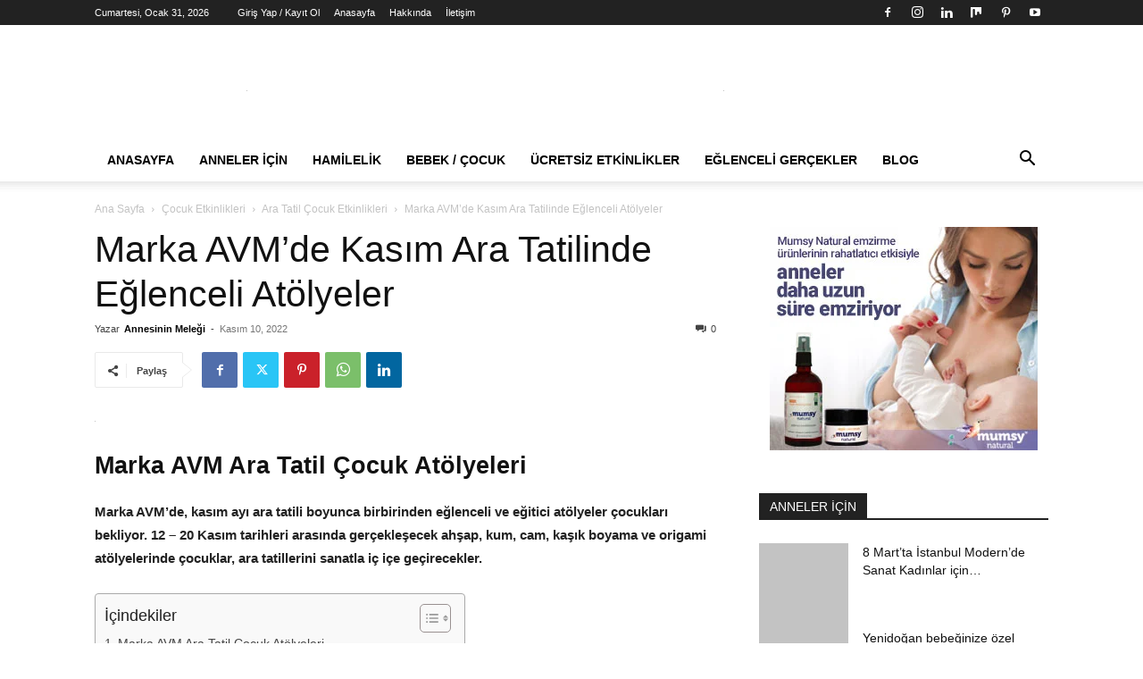

--- FILE ---
content_type: text/html; charset=UTF-8
request_url: https://www.annesininmelegi.com/marka-avm-kasim-ara-tatili-2022-cocuk-atolyeler/
body_size: 37804
content:
<!doctype html >
<!--[if IE 8]><html class="ie8" lang="en"> <![endif]-->
<!--[if IE 9]><html class="ie9" lang="en"> <![endif]-->
<!--[if gt IE 8]><!--><html lang="tr" prefix="og: https://ogp.me/ns#"> <!--<![endif]--><head><title>Marka AVM’de Kasım Ara Tatilinde Eğlenceli Atölyeler - Hamilelik, Lohusalık, Annelik, Emzirme, Bebek Bakımı</title><meta charset="UTF-8" /><meta name="viewport" content="width=device-width, initial-scale=1.0"><link rel="pingback" href="https://www.annesininmelegi.com/xmlrpc.php" /><link rel="icon" type="image/png" href="https://www.annesininmelegi.com/wp-content/uploads/2019/03/annesininmelegi-logo-2019-favicon.png"> <script type="f7447a2f9ae9f8e90c322712-text/javascript" id="google_gtagjs-js-consent-mode-data-layer" src="[data-uri]" defer></script> <meta name="description" content="Marka AVM’de, kasım ayı ara tatili boyunca birbirinden eğlenceli ve eğitici atölyeler çocukları bekliyor. 12 - 20 Kasım tarihleri arasında gerçekleşecek"/><meta name="robots" content="follow, index, max-snippet:-1, max-video-preview:-1, max-image-preview:large"/><link rel="canonical" href="https://www.annesininmelegi.com/marka-avm-kasim-ara-tatili-2022-cocuk-atolyeler/" /><meta property="og:locale" content="tr_TR" /><meta property="og:type" content="article" /><meta property="og:title" content="Marka AVM’de Kasım Ara Tatilinde Eğlenceli Atölyeler - Hamilelik, Lohusalık, Annelik, Emzirme, Bebek Bakımı" /><meta property="og:description" content="Marka AVM’de, kasım ayı ara tatili boyunca birbirinden eğlenceli ve eğitici atölyeler çocukları bekliyor. 12 - 20 Kasım tarihleri arasında gerçekleşecek" /><meta property="og:url" content="https://www.annesininmelegi.com/marka-avm-kasim-ara-tatili-2022-cocuk-atolyeler/" /><meta property="og:site_name" content="Hamilelik, lohusalık, annelik, emzirme, bebek bakımı" /><meta property="article:publisher" content="https://www.facebook.com/AnnesininMelegi/" /><meta property="article:author" content="https://www.facebook.com/AnnesininMelegi/" /><meta property="article:tag" content="ara tatil" /><meta property="article:tag" content="ara tatil çocuk atölyeleri" /><meta property="article:tag" content="ara tatil çocuk etkinlikleri" /><meta property="article:tag" content="bursa ücretsiz çocuk etkinlikleri" /><meta property="article:tag" content="marka avm" /><meta property="article:tag" content="Marka AVM Ara Tatil Çocuk Atölyeleri" /><meta property="article:section" content="Ara Tatil Çocuk Etkinlikleri" /><meta property="og:updated_time" content="2022-11-13T11:47:38+03:00" /><meta property="og:image" content="https://www.annesininmelegi.com/wp-content/uploads/2022/11/annesininmelegi-marka-avm-kasim-ara-tatili-2022-cocuk-atolyeler.jpg" /><meta property="og:image:secure_url" content="https://www.annesininmelegi.com/wp-content/uploads/2022/11/annesininmelegi-marka-avm-kasim-ara-tatili-2022-cocuk-atolyeler.jpg" /><meta property="og:image:width" content="696" /><meta property="og:image:height" content="433" /><meta property="og:image:alt" content="Marka AVM’de Kasım Ara Tatilinde Eğlenceli Atölyeler" /><meta property="og:image:type" content="image/jpeg" /><meta property="article:published_time" content="2022-11-10T13:38:23+03:00" /><meta property="article:modified_time" content="2022-11-13T11:47:38+03:00" /><meta name="twitter:card" content="summary_large_image" /><meta name="twitter:title" content="Marka AVM’de Kasım Ara Tatilinde Eğlenceli Atölyeler - Hamilelik, Lohusalık, Annelik, Emzirme, Bebek Bakımı" /><meta name="twitter:description" content="Marka AVM’de, kasım ayı ara tatili boyunca birbirinden eğlenceli ve eğitici atölyeler çocukları bekliyor. 12 - 20 Kasım tarihleri arasında gerçekleşecek" /><meta name="twitter:image" content="https://www.annesininmelegi.com/wp-content/uploads/2022/11/annesininmelegi-marka-avm-kasim-ara-tatili-2022-cocuk-atolyeler.jpg" /> <script type="application/ld+json" class="rank-math-schema">{"@context":"https://schema.org","@graph":[{"@type":["Organization","Person"],"@id":"https://www.annesininmelegi.com/#person","name":"Annesinin Mele\u011fi","url":"https://www.annesininmelegi.com","sameAs":["https://www.facebook.com/AnnesininMelegi/"],"logo":{"@type":"ImageObject","@id":"https://www.annesininmelegi.com/#logo","url":"https://www.annesininmelegi.com/wp-content/uploads/2019/03/annesininmelegi-logo-2019-544x180-pembe.png","contentUrl":"https://www.annesininmelegi.com/wp-content/uploads/2019/03/annesininmelegi-logo-2019-544x180-pembe.png","caption":"Annesinin Mele\u011fi","inLanguage":"tr","width":"544","height":"180"},"image":{"@id":"https://www.annesininmelegi.com/#logo"}},{"@type":"WebSite","@id":"https://www.annesininmelegi.com/#website","url":"https://www.annesininmelegi.com","name":"Annesinin Mele\u011fi","publisher":{"@id":"https://www.annesininmelegi.com/#person"},"inLanguage":"tr"},{"@type":"ImageObject","@id":"https://www.annesininmelegi.com/wp-content/uploads/2022/11/annesininmelegi-marka-avm-kasim-ara-tatili-2022-cocuk-atolyeler.jpg","url":"https://www.annesininmelegi.com/wp-content/uploads/2022/11/annesininmelegi-marka-avm-kasim-ara-tatili-2022-cocuk-atolyeler.jpg","width":"696","height":"433","caption":"Marka AVM\u2019de Kas\u0131m Ara Tatilinde E\u011flenceli At\u00f6lyeler","inLanguage":"tr"},{"@type":"BreadcrumbList","@id":"https://www.annesininmelegi.com/marka-avm-kasim-ara-tatili-2022-cocuk-atolyeler/#breadcrumb","itemListElement":[{"@type":"ListItem","position":"1","item":{"@id":"https://www.annesininmelegi.com","name":"Ana sayfa"}},{"@type":"ListItem","position":"2","item":{"@id":"https://www.annesininmelegi.com/category/cocuk-etkinlikleri/ara-tatil-cocuk-etkinlikleri-cocuk-etkinlikleri/","name":"Ara Tatil \u00c7ocuk Etkinlikleri"}},{"@type":"ListItem","position":"3","item":{"@id":"https://www.annesininmelegi.com/marka-avm-kasim-ara-tatili-2022-cocuk-atolyeler/","name":"Marka AVM\u2019de  Kas\u0131m Ara Tatilinde E\u011flenceli At\u00f6lyeler"}}]},{"@type":"WebPage","@id":"https://www.annesininmelegi.com/marka-avm-kasim-ara-tatili-2022-cocuk-atolyeler/#webpage","url":"https://www.annesininmelegi.com/marka-avm-kasim-ara-tatili-2022-cocuk-atolyeler/","name":"Marka AVM\u2019de Kas\u0131m Ara Tatilinde E\u011flenceli At\u00f6lyeler - Hamilelik, Lohusal\u0131k, Annelik, Emzirme, Bebek Bak\u0131m\u0131","datePublished":"2022-11-10T13:38:23+03:00","dateModified":"2022-11-13T11:47:38+03:00","isPartOf":{"@id":"https://www.annesininmelegi.com/#website"},"primaryImageOfPage":{"@id":"https://www.annesininmelegi.com/wp-content/uploads/2022/11/annesininmelegi-marka-avm-kasim-ara-tatili-2022-cocuk-atolyeler.jpg"},"inLanguage":"tr","breadcrumb":{"@id":"https://www.annesininmelegi.com/marka-avm-kasim-ara-tatili-2022-cocuk-atolyeler/#breadcrumb"}},{"@type":"Person","@id":"https://www.annesininmelegi.com/author/listecianne/","name":"Annesinin Mele\u011fi","description":"Annesinin Mele\u011fi 2009 y\u0131l\u0131ndan bu yana hamile, lohusa, emzirme, annelik, bebek haz\u0131rl\u0131klar\u0131, bebek geli\u015fimi, \u00e7ocuk, sa\u011fl\u0131k, e\u011fitim, yemek tarifleri ve etkinlikler hakk\u0131nda yaz\u0131yor","url":"https://www.annesininmelegi.com/author/listecianne/","image":{"@type":"ImageObject","@id":"https://www.annesininmelegi.com/wp-content/litespeed/avatar/f1dd2dab94d8dd22179f2555bfa67274.jpg?ver=1740576500","url":"https://www.annesininmelegi.com/wp-content/litespeed/avatar/f1dd2dab94d8dd22179f2555bfa67274.jpg?ver=1740576500","caption":"Annesinin Mele\u011fi","inLanguage":"tr"},"sameAs":["https://www.facebook.com/AnnesininMelegi/","https://twitter.com/https://www.twitter.com/AnnesininMelegi/"]},{"@type":"BlogPosting","headline":"Marka AVM\u2019de Kas\u0131m Ara Tatilinde E\u011flenceli At\u00f6lyeler - Hamilelik, Lohusal\u0131k, Annelik, Emzirme, Bebek Bak\u0131m\u0131","keywords":"Marka AVM Ara tatil","datePublished":"2022-11-10T13:38:23+03:00","dateModified":"2022-11-13T11:47:38+03:00","articleSection":"Ara Tatil \u00c7ocuk Etkinlikleri","author":{"@id":"https://www.annesininmelegi.com/author/listecianne/","name":"Annesinin Mele\u011fi"},"publisher":{"@id":"https://www.annesininmelegi.com/#person"},"description":"Marka AVM\u2019de, kas\u0131m ay\u0131 ara tatili boyunca birbirinden e\u011flenceli ve e\u011fitici at\u00f6lyeler\u00a0\u00e7ocuklar\u0131 bekliyor. 12 - 20 Kas\u0131m tarihleri aras\u0131nda ger\u00e7ekle\u015fecek","name":"Marka AVM\u2019de Kas\u0131m Ara Tatilinde E\u011flenceli At\u00f6lyeler - Hamilelik, Lohusal\u0131k, Annelik, Emzirme, Bebek Bak\u0131m\u0131","@id":"https://www.annesininmelegi.com/marka-avm-kasim-ara-tatili-2022-cocuk-atolyeler/#richSnippet","isPartOf":{"@id":"https://www.annesininmelegi.com/marka-avm-kasim-ara-tatili-2022-cocuk-atolyeler/#webpage"},"image":{"@id":"https://www.annesininmelegi.com/wp-content/uploads/2022/11/annesininmelegi-marka-avm-kasim-ara-tatili-2022-cocuk-atolyeler.jpg"},"inLanguage":"tr","mainEntityOfPage":{"@id":"https://www.annesininmelegi.com/marka-avm-kasim-ara-tatili-2022-cocuk-atolyeler/#webpage"}}]}</script> <link rel='dns-prefetch' href='//www.googletagmanager.com' /><link rel='dns-prefetch' href='//fonts.googleapis.com' /><link rel='dns-prefetch' href='//fonts.gstatic.com' /><link rel='dns-prefetch' href='//ajax.googleapis.com' /><link rel='dns-prefetch' href='//apis.google.com' /><link rel='dns-prefetch' href='//google-analytics.com' /><link rel="alternate" type="application/rss+xml" title="Hamilelik, lohusalık, annelik, emzirme, bebek bakımı &raquo; akışı" href="https://www.annesininmelegi.com/feed/" /><link rel="alternate" type="application/rss+xml" title="Hamilelik, lohusalık, annelik, emzirme, bebek bakımı &raquo; yorum akışı" href="https://www.annesininmelegi.com/comments/feed/" /><link rel="alternate" type="application/rss+xml" title="Hamilelik, lohusalık, annelik, emzirme, bebek bakımı &raquo; Marka AVM’de  Kasım Ara Tatilinde Eğlenceli Atölyeler yorum akışı" href="https://www.annesininmelegi.com/marka-avm-kasim-ara-tatili-2022-cocuk-atolyeler/feed/" /><link rel='stylesheet' id='wp-block-library-css' href='https://www.annesininmelegi.com/wp-includes/css/dist/block-library/style.min.css' type='text/css' media='all' /><style id='rank-math-toc-block-style-inline-css' type='text/css'>.wp-block-rank-math-toc-block nav ol{counter-reset:item}.wp-block-rank-math-toc-block nav ol li{display:block}.wp-block-rank-math-toc-block nav ol li:before{content:counters(item, ".") ". ";counter-increment:item}</style><style id='classic-theme-styles-inline-css' type='text/css'>/*! This file is auto-generated */
.wp-block-button__link{color:#fff;background-color:#32373c;border-radius:9999px;box-shadow:none;text-decoration:none;padding:calc(.667em + 2px) calc(1.333em + 2px);font-size:1.125em}.wp-block-file__button{background:#32373c;color:#fff;text-decoration:none}</style><style id='global-styles-inline-css' type='text/css'>:root{--wp--preset--aspect-ratio--square: 1;--wp--preset--aspect-ratio--4-3: 4/3;--wp--preset--aspect-ratio--3-4: 3/4;--wp--preset--aspect-ratio--3-2: 3/2;--wp--preset--aspect-ratio--2-3: 2/3;--wp--preset--aspect-ratio--16-9: 16/9;--wp--preset--aspect-ratio--9-16: 9/16;--wp--preset--color--black: #000000;--wp--preset--color--cyan-bluish-gray: #abb8c3;--wp--preset--color--white: #ffffff;--wp--preset--color--pale-pink: #f78da7;--wp--preset--color--vivid-red: #cf2e2e;--wp--preset--color--luminous-vivid-orange: #ff6900;--wp--preset--color--luminous-vivid-amber: #fcb900;--wp--preset--color--light-green-cyan: #7bdcb5;--wp--preset--color--vivid-green-cyan: #00d084;--wp--preset--color--pale-cyan-blue: #8ed1fc;--wp--preset--color--vivid-cyan-blue: #0693e3;--wp--preset--color--vivid-purple: #9b51e0;--wp--preset--gradient--vivid-cyan-blue-to-vivid-purple: linear-gradient(135deg,rgba(6,147,227,1) 0%,rgb(155,81,224) 100%);--wp--preset--gradient--light-green-cyan-to-vivid-green-cyan: linear-gradient(135deg,rgb(122,220,180) 0%,rgb(0,208,130) 100%);--wp--preset--gradient--luminous-vivid-amber-to-luminous-vivid-orange: linear-gradient(135deg,rgba(252,185,0,1) 0%,rgba(255,105,0,1) 100%);--wp--preset--gradient--luminous-vivid-orange-to-vivid-red: linear-gradient(135deg,rgba(255,105,0,1) 0%,rgb(207,46,46) 100%);--wp--preset--gradient--very-light-gray-to-cyan-bluish-gray: linear-gradient(135deg,rgb(238,238,238) 0%,rgb(169,184,195) 100%);--wp--preset--gradient--cool-to-warm-spectrum: linear-gradient(135deg,rgb(74,234,220) 0%,rgb(151,120,209) 20%,rgb(207,42,186) 40%,rgb(238,44,130) 60%,rgb(251,105,98) 80%,rgb(254,248,76) 100%);--wp--preset--gradient--blush-light-purple: linear-gradient(135deg,rgb(255,206,236) 0%,rgb(152,150,240) 100%);--wp--preset--gradient--blush-bordeaux: linear-gradient(135deg,rgb(254,205,165) 0%,rgb(254,45,45) 50%,rgb(107,0,62) 100%);--wp--preset--gradient--luminous-dusk: linear-gradient(135deg,rgb(255,203,112) 0%,rgb(199,81,192) 50%,rgb(65,88,208) 100%);--wp--preset--gradient--pale-ocean: linear-gradient(135deg,rgb(255,245,203) 0%,rgb(182,227,212) 50%,rgb(51,167,181) 100%);--wp--preset--gradient--electric-grass: linear-gradient(135deg,rgb(202,248,128) 0%,rgb(113,206,126) 100%);--wp--preset--gradient--midnight: linear-gradient(135deg,rgb(2,3,129) 0%,rgb(40,116,252) 100%);--wp--preset--font-size--small: 11px;--wp--preset--font-size--medium: 20px;--wp--preset--font-size--large: 32px;--wp--preset--font-size--x-large: 42px;--wp--preset--font-size--regular: 15px;--wp--preset--font-size--larger: 50px;--wp--preset--spacing--20: 0.44rem;--wp--preset--spacing--30: 0.67rem;--wp--preset--spacing--40: 1rem;--wp--preset--spacing--50: 1.5rem;--wp--preset--spacing--60: 2.25rem;--wp--preset--spacing--70: 3.38rem;--wp--preset--spacing--80: 5.06rem;--wp--preset--shadow--natural: 6px 6px 9px rgba(0, 0, 0, 0.2);--wp--preset--shadow--deep: 12px 12px 50px rgba(0, 0, 0, 0.4);--wp--preset--shadow--sharp: 6px 6px 0px rgba(0, 0, 0, 0.2);--wp--preset--shadow--outlined: 6px 6px 0px -3px rgba(255, 255, 255, 1), 6px 6px rgba(0, 0, 0, 1);--wp--preset--shadow--crisp: 6px 6px 0px rgba(0, 0, 0, 1);}:where(.is-layout-flex){gap: 0.5em;}:where(.is-layout-grid){gap: 0.5em;}body .is-layout-flex{display: flex;}.is-layout-flex{flex-wrap: wrap;align-items: center;}.is-layout-flex > :is(*, div){margin: 0;}body .is-layout-grid{display: grid;}.is-layout-grid > :is(*, div){margin: 0;}:where(.wp-block-columns.is-layout-flex){gap: 2em;}:where(.wp-block-columns.is-layout-grid){gap: 2em;}:where(.wp-block-post-template.is-layout-flex){gap: 1.25em;}:where(.wp-block-post-template.is-layout-grid){gap: 1.25em;}.has-black-color{color: var(--wp--preset--color--black) !important;}.has-cyan-bluish-gray-color{color: var(--wp--preset--color--cyan-bluish-gray) !important;}.has-white-color{color: var(--wp--preset--color--white) !important;}.has-pale-pink-color{color: var(--wp--preset--color--pale-pink) !important;}.has-vivid-red-color{color: var(--wp--preset--color--vivid-red) !important;}.has-luminous-vivid-orange-color{color: var(--wp--preset--color--luminous-vivid-orange) !important;}.has-luminous-vivid-amber-color{color: var(--wp--preset--color--luminous-vivid-amber) !important;}.has-light-green-cyan-color{color: var(--wp--preset--color--light-green-cyan) !important;}.has-vivid-green-cyan-color{color: var(--wp--preset--color--vivid-green-cyan) !important;}.has-pale-cyan-blue-color{color: var(--wp--preset--color--pale-cyan-blue) !important;}.has-vivid-cyan-blue-color{color: var(--wp--preset--color--vivid-cyan-blue) !important;}.has-vivid-purple-color{color: var(--wp--preset--color--vivid-purple) !important;}.has-black-background-color{background-color: var(--wp--preset--color--black) !important;}.has-cyan-bluish-gray-background-color{background-color: var(--wp--preset--color--cyan-bluish-gray) !important;}.has-white-background-color{background-color: var(--wp--preset--color--white) !important;}.has-pale-pink-background-color{background-color: var(--wp--preset--color--pale-pink) !important;}.has-vivid-red-background-color{background-color: var(--wp--preset--color--vivid-red) !important;}.has-luminous-vivid-orange-background-color{background-color: var(--wp--preset--color--luminous-vivid-orange) !important;}.has-luminous-vivid-amber-background-color{background-color: var(--wp--preset--color--luminous-vivid-amber) !important;}.has-light-green-cyan-background-color{background-color: var(--wp--preset--color--light-green-cyan) !important;}.has-vivid-green-cyan-background-color{background-color: var(--wp--preset--color--vivid-green-cyan) !important;}.has-pale-cyan-blue-background-color{background-color: var(--wp--preset--color--pale-cyan-blue) !important;}.has-vivid-cyan-blue-background-color{background-color: var(--wp--preset--color--vivid-cyan-blue) !important;}.has-vivid-purple-background-color{background-color: var(--wp--preset--color--vivid-purple) !important;}.has-black-border-color{border-color: var(--wp--preset--color--black) !important;}.has-cyan-bluish-gray-border-color{border-color: var(--wp--preset--color--cyan-bluish-gray) !important;}.has-white-border-color{border-color: var(--wp--preset--color--white) !important;}.has-pale-pink-border-color{border-color: var(--wp--preset--color--pale-pink) !important;}.has-vivid-red-border-color{border-color: var(--wp--preset--color--vivid-red) !important;}.has-luminous-vivid-orange-border-color{border-color: var(--wp--preset--color--luminous-vivid-orange) !important;}.has-luminous-vivid-amber-border-color{border-color: var(--wp--preset--color--luminous-vivid-amber) !important;}.has-light-green-cyan-border-color{border-color: var(--wp--preset--color--light-green-cyan) !important;}.has-vivid-green-cyan-border-color{border-color: var(--wp--preset--color--vivid-green-cyan) !important;}.has-pale-cyan-blue-border-color{border-color: var(--wp--preset--color--pale-cyan-blue) !important;}.has-vivid-cyan-blue-border-color{border-color: var(--wp--preset--color--vivid-cyan-blue) !important;}.has-vivid-purple-border-color{border-color: var(--wp--preset--color--vivid-purple) !important;}.has-vivid-cyan-blue-to-vivid-purple-gradient-background{background: var(--wp--preset--gradient--vivid-cyan-blue-to-vivid-purple) !important;}.has-light-green-cyan-to-vivid-green-cyan-gradient-background{background: var(--wp--preset--gradient--light-green-cyan-to-vivid-green-cyan) !important;}.has-luminous-vivid-amber-to-luminous-vivid-orange-gradient-background{background: var(--wp--preset--gradient--luminous-vivid-amber-to-luminous-vivid-orange) !important;}.has-luminous-vivid-orange-to-vivid-red-gradient-background{background: var(--wp--preset--gradient--luminous-vivid-orange-to-vivid-red) !important;}.has-very-light-gray-to-cyan-bluish-gray-gradient-background{background: var(--wp--preset--gradient--very-light-gray-to-cyan-bluish-gray) !important;}.has-cool-to-warm-spectrum-gradient-background{background: var(--wp--preset--gradient--cool-to-warm-spectrum) !important;}.has-blush-light-purple-gradient-background{background: var(--wp--preset--gradient--blush-light-purple) !important;}.has-blush-bordeaux-gradient-background{background: var(--wp--preset--gradient--blush-bordeaux) !important;}.has-luminous-dusk-gradient-background{background: var(--wp--preset--gradient--luminous-dusk) !important;}.has-pale-ocean-gradient-background{background: var(--wp--preset--gradient--pale-ocean) !important;}.has-electric-grass-gradient-background{background: var(--wp--preset--gradient--electric-grass) !important;}.has-midnight-gradient-background{background: var(--wp--preset--gradient--midnight) !important;}.has-small-font-size{font-size: var(--wp--preset--font-size--small) !important;}.has-medium-font-size{font-size: var(--wp--preset--font-size--medium) !important;}.has-large-font-size{font-size: var(--wp--preset--font-size--large) !important;}.has-x-large-font-size{font-size: var(--wp--preset--font-size--x-large) !important;}
:where(.wp-block-post-template.is-layout-flex){gap: 1.25em;}:where(.wp-block-post-template.is-layout-grid){gap: 1.25em;}
:where(.wp-block-columns.is-layout-flex){gap: 2em;}:where(.wp-block-columns.is-layout-grid){gap: 2em;}
:root :where(.wp-block-pullquote){font-size: 1.5em;line-height: 1.6;}</style><link rel='stylesheet' id='contact-form-7-css' href='https://www.annesininmelegi.com/wp-content/plugins/contact-form-7/includes/css/styles.css' type='text/css' media='all' /><link rel='stylesheet' id='rs-plugin-settings-css' href='https://www.annesininmelegi.com/wp-content/plugins/revslider/public/assets/css/settings.css' type='text/css' media='all' /><style id='rs-plugin-settings-inline-css' type='text/css'>#rs-demo-id {}</style><link rel='stylesheet' id='ez-toc-css' href='https://www.annesininmelegi.com/wp-content/plugins/easy-table-of-contents/assets/css/screen.min.css' type='text/css' media='all' /><style id='ez-toc-inline-css' type='text/css'>div#ez-toc-container .ez-toc-title {font-size: 120%;}div#ez-toc-container .ez-toc-title {font-weight: 500;}div#ez-toc-container ul li {font-size: 95%;}div#ez-toc-container ul li {font-weight: 500;}div#ez-toc-container nav ul ul li {font-size: 90%;}
.ez-toc-container-direction {direction: ltr;}.ez-toc-counter ul{counter-reset: item ;}.ez-toc-counter nav ul li a::before {content: counters(item, ".", decimal) ". ";display: inline-block;counter-increment: item;flex-grow: 0;flex-shrink: 0;margin-right: .2em; float: left; }.ez-toc-widget-direction {direction: ltr;}.ez-toc-widget-container ul{counter-reset: item ;}.ez-toc-widget-container nav ul li a::before {content: counters(item, ".", decimal) ". ";display: inline-block;counter-increment: item;flex-grow: 0;flex-shrink: 0;margin-right: .2em; float: left; }</style><link rel='stylesheet' id='td-plugin-newsletter-css' href='https://www.annesininmelegi.com/wp-content/plugins/td-newsletter/style.css' type='text/css' media='all' /><link rel='stylesheet' id='td-plugin-multi-purpose-css' href='https://www.annesininmelegi.com/wp-content/plugins/td-composer/td-multi-purpose/style.css' type='text/css' media='all' /><link rel='stylesheet' id='td-theme-css' href='https://www.annesininmelegi.com/wp-content/themes/Newspaper/style.css' type='text/css' media='all' /><style id='td-theme-inline-css' type='text/css'>@media (max-width:767px){.td-header-desktop-wrap{display:none}}@media (min-width:767px){.td-header-mobile-wrap{display:none}}</style><link rel='stylesheet' id='td-legacy-framework-front-style-css' href='https://www.annesininmelegi.com/wp-content/plugins/td-composer/legacy/Newspaper/assets/css/td_legacy_main.css' type='text/css' media='all' /><link rel='stylesheet' id='td-standard-pack-framework-front-style-css' href='https://www.annesininmelegi.com/wp-content/plugins/td-standard-pack/Newspaper/assets/css/td_standard_pack_main.css' type='text/css' media='all' /><link rel='stylesheet' id='tdb_style_cloud_templates_front-css' href='https://www.annesininmelegi.com/wp-content/plugins/td-cloud-library/assets/css/tdb_main.css' type='text/css' media='all' /> <script type="f7447a2f9ae9f8e90c322712-text/javascript" src="https://www.annesininmelegi.com/wp-includes/js/jquery/jquery.min.js" id="jquery-core-js"></script> <script data-optimized="1" type="f7447a2f9ae9f8e90c322712-text/javascript" src="https://www.annesininmelegi.com/wp-content/litespeed/js/33cae0bbc66b2230d45151fbaacdad0c.js?ver=dad0c" id="jquery-migrate-js" defer data-deferred="1"></script> <script data-optimized="1" type="f7447a2f9ae9f8e90c322712-text/javascript" src="https://www.annesininmelegi.com/wp-content/litespeed/js/999494f75ea419eb3c20075990ad3c1d.js?ver=d3c1d" id="tp-tools-js" defer data-deferred="1"></script> <script data-optimized="1" type="f7447a2f9ae9f8e90c322712-text/javascript" src="https://www.annesininmelegi.com/wp-content/litespeed/js/53df8bd87a27202264c55761aa7d810c.js?ver=d810c" id="revmin-js" defer data-deferred="1"></script> 
 <script type="f7447a2f9ae9f8e90c322712-text/javascript" src="https://www.googletagmanager.com/gtag/js?id=G-8LGHFN05DX" id="google_gtagjs-js" defer data-deferred="1"></script> <script type="f7447a2f9ae9f8e90c322712-text/javascript" id="google_gtagjs-js-after" src="[data-uri]" defer></script> <link rel="https://api.w.org/" href="https://www.annesininmelegi.com/wp-json/" /><link rel="alternate" title="JSON" type="application/json" href="https://www.annesininmelegi.com/wp-json/wp/v2/posts/22586" /><link rel="EditURI" type="application/rsd+xml" title="RSD" href="https://www.annesininmelegi.com/xmlrpc.php?rsd" /><meta name="generator" content="WordPress 6.6.4" /><link rel='shortlink' href='https://www.annesininmelegi.com/?p=22586' /><link rel="alternate" title="oEmbed (JSON)" type="application/json+oembed" href="https://www.annesininmelegi.com/wp-json/oembed/1.0/embed?url=https%3A%2F%2Fwww.annesininmelegi.com%2Fmarka-avm-kasim-ara-tatili-2022-cocuk-atolyeler%2F" /><link rel="alternate" title="oEmbed (XML)" type="text/xml+oembed" href="https://www.annesininmelegi.com/wp-json/oembed/1.0/embed?url=https%3A%2F%2Fwww.annesininmelegi.com%2Fmarka-avm-kasim-ara-tatili-2022-cocuk-atolyeler%2F&#038;format=xml" /><meta name="generator" content="Site Kit by Google 1.171.0" /> <script src="[data-uri]" defer type="f7447a2f9ae9f8e90c322712-text/javascript"></script> <style id="tdb-global-colors">:root{--accent-color:#fff}</style> <script type="f7447a2f9ae9f8e90c322712-text/javascript" src="[data-uri]" defer></script>  <script type="f7447a2f9ae9f8e90c322712-text/javascript" src="[data-uri]" defer></script> <script type="f7447a2f9ae9f8e90c322712-text/javascript" src="[data-uri]" defer></script><script type="f7447a2f9ae9f8e90c322712-text/javascript" src="[data-uri]" defer></script> 
<noscript>
<img height="1" width="1" style="display:none" alt="fbpx"
src="https://www.facebook.com/tr?id=596641313871508&ev=PageView&noscript=1" />
</noscript>
 <script type="f7447a2f9ae9f8e90c322712-text/javascript" id="google_gtagjs" src="https://www.googletagmanager.com/gtag/js?id=UA-38974953-1" ="async" defer data-deferred="1"></script> <script type="f7447a2f9ae9f8e90c322712-text/javascript" id="google_gtagjs-inline" src="[data-uri]" defer></script> <meta name="generator" content="Powered by Slider Revolution 5.4.8.3 - responsive, Mobile-Friendly Slider Plugin for WordPress with comfortable drag and drop interface." /> <script type="f7447a2f9ae9f8e90c322712-text/javascript" id="td-generated-header-js" src="[data-uri]" defer></script>  <script src="https://www.googletagmanager.com/gtag/js?id=UA-38974953-1" defer data-deferred="1" type="f7447a2f9ae9f8e90c322712-text/javascript"></script> <script src="[data-uri]" defer type="f7447a2f9ae9f8e90c322712-text/javascript"></script> <script type="application/ld+json">{
        "@context": "https://schema.org",
        "@type": "BreadcrumbList",
        "itemListElement": [
            {
                "@type": "ListItem",
                "position": 1,
                "item": {
                    "@type": "WebSite",
                    "@id": "https://www.annesininmelegi.com/",
                    "name": "Ana Sayfa"
                }
            },
            {
                "@type": "ListItem",
                "position": 2,
                    "item": {
                    "@type": "WebPage",
                    "@id": "https://www.annesininmelegi.com/category/cocuk-etkinlikleri/",
                    "name": "Çocuk Etkinlikleri"
                }
            }
            ,{
                "@type": "ListItem",
                "position": 3,
                    "item": {
                    "@type": "WebPage",
                    "@id": "https://www.annesininmelegi.com/category/cocuk-etkinlikleri/ara-tatil-cocuk-etkinlikleri-cocuk-etkinlikleri/",
                    "name": "Ara Tatil Çocuk Etkinlikleri"                                
                }
            }
            ,{
                "@type": "ListItem",
                "position": 4,
                    "item": {
                    "@type": "WebPage",
                    "@id": "https://www.annesininmelegi.com/marka-avm-kasim-ara-tatili-2022-cocuk-atolyeler/",
                    "name": "Marka AVM’de  Kasım Ara Tatilinde Eğlenceli Atölyeler"                                
                }
            }    
        ]
    }</script> <script type="f7447a2f9ae9f8e90c322712-text/javascript" src="[data-uri]" defer></script> <style></style><style id="tdw-css-placeholder"></style></head><body data-rsssl=1 class="post-template-default single single-post postid-22586 single-format-standard td-standard-pack marka-avm-kasim-ara-tatili-2022-cocuk-atolyeler global-block-template-1 td-full-layout" itemscope="itemscope" itemtype="https://schema.org/WebPage"><div class="td-scroll-up" data-style="style1"><i class="td-icon-menu-up"></i></div><div class="td-menu-background" style="visibility:hidden"></div><div id="td-mobile-nav" style="visibility:hidden"><div class="td-mobile-container"><div class="td-menu-socials-wrap"><div class="td-menu-socials">
<span class="td-social-icon-wrap">
<a target="_blank" href="https://www.facebook.com/annesininmelegi" title="Facebook">
<i class="td-icon-font td-icon-facebook"></i>
<span style="display: none">Facebook</span>
</a>
</span>
<span class="td-social-icon-wrap">
<a target="_blank" href="https://www.instagram.com/annesininMelegi" title="Instagram">
<i class="td-icon-font td-icon-instagram"></i>
<span style="display: none">Instagram</span>
</a>
</span>
<span class="td-social-icon-wrap">
<a target="_blank" href="https://www.linkedin.com/company/annesinin-mele-i" title="Linkedin">
<i class="td-icon-font td-icon-linkedin"></i>
<span style="display: none">Linkedin</span>
</a>
</span>
<span class="td-social-icon-wrap">
<a target="_blank" href="https://mix.com/annesininmelegi" title="Mix">
<i class="td-icon-font td-icon-stumbleupon"></i>
<span style="display: none">Mix</span>
</a>
</span>
<span class="td-social-icon-wrap">
<a target="_blank" href="https://www.pinterest.com/annesininMelegi" title="Pinterest">
<i class="td-icon-font td-icon-pinterest"></i>
<span style="display: none">Pinterest</span>
</a>
</span>
<span class="td-social-icon-wrap">
<a target="_blank" href="https://www.youtube.com/channel/UCdQpbEu3_k_vRrB49oDjPpw" title="Youtube">
<i class="td-icon-font td-icon-youtube"></i>
<span style="display: none">Youtube</span>
</a>
</span></div><div class="td-mobile-close">
<span><i class="td-icon-close-mobile"></i></span></div></div><div class="td-menu-login-section"><div class="td-guest-wrap"><div class="td-menu-login"><a id="login-link-mob">Giriş Yap</a></div></div></div><div class="td-mobile-content"><div class="menu-menu-container"><ul id="menu-menu" class="td-mobile-main-menu"><li id="menu-item-13089" class="menu-item menu-item-type-custom menu-item-object-custom menu-item-home menu-item-first menu-item-13089"><a href="https://www.annesininmelegi.com">Anasayfa</a></li><li id="menu-item-13084" class="menu-item menu-item-type-taxonomy menu-item-object-category menu-item-13084"><a href="https://www.annesininmelegi.com/category/anneler-icin/">Anneler İçin</a></li><li id="menu-item-13085" class="menu-item menu-item-type-taxonomy menu-item-object-category menu-item-13085"><a href="https://www.annesininmelegi.com/category/anneler-icin/hamilelik/">Hamilelik</a></li><li id="menu-item-13086" class="menu-item menu-item-type-taxonomy menu-item-object-category menu-item-13086"><a href="https://www.annesininmelegi.com/category/bebek-anne-bakim-uyku-beslenme-gelisim-anne-baba-gaz-emzirme-gogus-aglama-sut-annesutu-bebektegaz-sut-pompasi-gogus-pedi/">Bebek / Çocuk</a></li><li id="menu-item-13087" class="menu-item menu-item-type-taxonomy menu-item-object-category menu-item-13087"><a href="https://www.annesininmelegi.com/category/cocuk-etkinlikleri/ucretsiz-etkinlikler-cocuklar-icin-ucretsiz-aktiviteler/">Ücretsiz Etkinlikler</a></li><li id="menu-item-13088" class="menu-item menu-item-type-taxonomy menu-item-object-category menu-item-13088"><a href="https://www.annesininmelegi.com/category/bebek-anne-bakim-uyku-beslenme-gelisim-anne-baba-gaz-emzirme-gogus-aglama-sut-annesutu-bebektegaz-sut-pompasi-gogus-pedi/eglenceli-gercekler/">Eğlenceli gerçekler</a></li><li id="menu-item-19626" class="menu-item menu-item-type-post_type menu-item-object-page current_page_parent menu-item-19626"><a href="https://www.annesininmelegi.com/homepage-blog/">Blog</a></li></ul></div></div></div><div id="login-form-mobile" class="td-register-section"><div id="td-login-mob" class="td-login-animation td-login-hide-mob"><div class="td-login-close">
<span class="td-back-button"><i class="td-icon-read-down"></i></span><div class="td-login-title">Giriş Yap</div><div class="td-mobile-close">
<span><i class="td-icon-close-mobile"></i></span></div></div><form class="td-login-form-wrap" action="#" method="post"><div class="td-login-panel-title"><span>Hoş Geldiniz</span>Hesabınıza giriş yapın</div><div class="td_display_err"></div><div class="td-login-inputs"><input class="td-login-input" autocomplete="username" type="text" name="login_email" id="login_email-mob" value="" required><label for="login_email-mob">kullanıcı adınız</label></div><div class="td-login-inputs"><input class="td-login-input" autocomplete="current-password" type="password" name="login_pass" id="login_pass-mob" value="" required><label for="login_pass-mob">Şifre</label></div>
<input type="button" name="login_button" id="login_button-mob" class="td-login-button" value="GİRİŞ YAP"><div class="td-login-info-text">
<a href="#" id="forgot-pass-link-mob">Şifreni mi unuttun?</a></div><div class="td-login-register-link"></div></form></div><div id="td-forgot-pass-mob" class="td-login-animation td-login-hide-mob"><div class="td-forgot-pass-close">
<a href="#" aria-label="Back" class="td-back-button"><i class="td-icon-read-down"></i></a><div class="td-login-title">Şifre kurtarma</div></div><div class="td-login-form-wrap"><div class="td-login-panel-title">Şifrenizi Kurtarın</div><div class="td_display_err"></div><div class="td-login-inputs"><input class="td-login-input" type="text" name="forgot_email" id="forgot_email-mob" value="" required><label for="forgot_email-mob">E-posta</label></div>
<input type="button" name="forgot_button" id="forgot_button-mob" class="td-login-button" value="Şifremi Gönder"></div></div></div></div><div class="td-search-background" style="visibility:hidden"></div><div class="td-search-wrap-mob" style="visibility:hidden"><div class="td-drop-down-search"><form method="get" class="td-search-form" action="https://www.annesininmelegi.com/"><div class="td-search-close">
<span><i class="td-icon-close-mobile"></i></span></div><div role="search" class="td-search-input">
<span>Ara</span>
<input id="td-header-search-mob" type="text" value="" name="s" autocomplete="off" /></div></form><div id="td-aj-search-mob" class="td-ajax-search-flex"></div></div></div><div id="td-outer-wrap" class="td-theme-wrap"><div class="tdc-header-wrap "><div class="td-header-wrap td-header-style-1 "><div class="td-header-top-menu-full td-container-wrap "><div class="td-container td-header-row td-header-top-menu"><div class="top-bar-style-1"><div class="td-header-sp-top-menu"><div class="td_data_time"><div >Cumartesi, Ocak 31, 2026</div></div><ul class="top-header-menu td_ul_login"><li class="menu-item"><a class="td-login-modal-js menu-item" href="#login-form" data-effect="mpf-td-login-effect">Giriş Yap / Kayıt Ol</a><span class="td-sp-ico-login td_sp_login_ico_style"></span></li></ul><div class="menu-top-container"><ul id="menu-topbar-menu" class="top-header-menu"><li id="menu-item-13445" class="menu-item menu-item-type-post_type menu-item-object-page menu-item-first td-menu-item td-normal-menu menu-item-13445"><a href="https://www.annesininmelegi.com/home/">Anasayfa</a></li><li id="menu-item-13400" class="menu-item menu-item-type-post_type menu-item-object-page td-menu-item td-normal-menu menu-item-13400"><a href="https://www.annesininmelegi.com/about-me/">Hakkında</a></li><li id="menu-item-20230" class="menu-item menu-item-type-post_type menu-item-object-page td-menu-item td-normal-menu menu-item-20230"><a href="https://www.annesininmelegi.com/iletisim/">İletişim</a></li></ul></div></div><div class="td-header-sp-top-widget">
<span class="td-social-icon-wrap">
<a target="_blank" href="https://www.facebook.com/annesininmelegi" title="Facebook">
<i class="td-icon-font td-icon-facebook"></i>
<span style="display: none">Facebook</span>
</a>
</span>
<span class="td-social-icon-wrap">
<a target="_blank" href="https://www.instagram.com/annesininMelegi" title="Instagram">
<i class="td-icon-font td-icon-instagram"></i>
<span style="display: none">Instagram</span>
</a>
</span>
<span class="td-social-icon-wrap">
<a target="_blank" href="https://www.linkedin.com/company/annesinin-mele-i" title="Linkedin">
<i class="td-icon-font td-icon-linkedin"></i>
<span style="display: none">Linkedin</span>
</a>
</span>
<span class="td-social-icon-wrap">
<a target="_blank" href="https://mix.com/annesininmelegi" title="Mix">
<i class="td-icon-font td-icon-stumbleupon"></i>
<span style="display: none">Mix</span>
</a>
</span>
<span class="td-social-icon-wrap">
<a target="_blank" href="https://www.pinterest.com/annesininMelegi" title="Pinterest">
<i class="td-icon-font td-icon-pinterest"></i>
<span style="display: none">Pinterest</span>
</a>
</span>
<span class="td-social-icon-wrap">
<a target="_blank" href="https://www.youtube.com/channel/UCdQpbEu3_k_vRrB49oDjPpw" title="Youtube">
<i class="td-icon-font td-icon-youtube"></i>
<span style="display: none">Youtube</span>
</a>
</span></div></div><div id="login-form" class="white-popup-block mfp-hide mfp-with-anim td-login-modal-wrap"><div class="td-login-wrap">
<a href="#" aria-label="Back" class="td-back-button"><i class="td-icon-modal-back"></i></a><div id="td-login-div" class="td-login-form-div td-display-block"><div class="td-login-panel-title">Giriş Yap</div><div class="td-login-panel-descr">Hoşgeldiniz! Hesabınızda oturum açın.</div><div class="td_display_err"></div><form id="loginForm" action="#" method="post"><div class="td-login-inputs"><input class="td-login-input" autocomplete="username" type="text" name="login_email" id="login_email" value="" required><label for="login_email">kullanıcı adınız</label></div><div class="td-login-inputs"><input class="td-login-input" autocomplete="current-password" type="password" name="login_pass" id="login_pass" value="" required><label for="login_pass">Şifre</label></div>
<input type="button"  name="login_button" id="login_button" class="wpb_button btn td-login-button" value="Giriş"></form><div class="td-login-info-text"><a href="#" id="forgot-pass-link">Şifreni mi unuttun? Yardım al</a></div></div><div id="td-forgot-pass-div" class="td-login-form-div td-display-none"><div class="td-login-panel-title">Şifre kurtarma</div><div class="td-login-panel-descr">Şifrenizi Kurtarın</div><div class="td_display_err"></div><form id="forgotpassForm" action="#" method="post"><div class="td-login-inputs"><input class="td-login-input" type="text" name="forgot_email" id="forgot_email" value="" required><label for="forgot_email">E-posta</label></div>
<input type="button" name="forgot_button" id="forgot_button" class="wpb_button btn td-login-button" value="Şifremi Gönder"></form><div class="td-login-info-text">Email adresine yeni bir şifre gönderilecek.</div></div></div></div></div></div><div class="td-banner-wrap-full td-logo-wrap-full td-container-wrap "><div class="td-container td-header-row td-header-header"><div class="td-header-sp-logo">
<a class="td-main-logo" href="https://www.annesininmelegi.com/">
<img data-lazyloaded="1" src="[data-uri]" class="td-retina-data" data-retina="https://www.annesininmelegi.com/wp-content/uploads/2019/03/annesininmelegi-logo-2019-544x180-pembe.png" data-src="https://www.annesininmelegi.com/wp-content/uploads/2019/03/annesininmelegi-logo-2019-272x90-pembe.png" alt="Annesinin Meleği" title="Annesinin Meleği"  width="272" height="90"/>
<span class="td-visual-hidden">Hamilelik, lohusalık, annelik, emzirme, bebek bakımı</span>
</a></div><div class="td-header-sp-recs"><div class="td-header-rec-wrap"><div class="td-a-rec td-a-rec-id-header  td-a-rec-no-translate tdi_1 td_block_template_1"><style>.tdi_1.td-a-rec{text-align:center}.tdi_1.td-a-rec:not(.td-a-rec-no-translate){transform:translateZ(0)}.tdi_1 .td-element-style{z-index:-1}.tdi_1.td-a-rec-img{text-align:left}.tdi_1.td-a-rec-img img{margin:0 auto 0 0}.tdi_1 .td_spot_img_all img,.tdi_1 .td_spot_img_tl img,.tdi_1 .td_spot_img_tp img,.tdi_1 .td_spot_img_mob img{border-style:none}@media (max-width:767px){.tdi_1.td-a-rec-img{text-align:center}}</style><div class="td-all-devices"><a href="/category/bebek-anne-bakim-uyku-beslenme-gelisim-anne-baba-gaz-emzirme-gogus-aglama-sut-annesutu-bebektegaz-sut-pompasi-gogus-pedi/bebek-gelisimi-anne-yenidogan-algi-gelisim" target="_blank"><img data-lazyloaded="1" src="[data-uri]" data-src="https://www.annesininmelegi.com/wp-content/uploads/2019/04/bebek-gelisimi-annesinin-melegi.jpg"/></a></div></div></div></div></div></div><div class="td-header-menu-wrap-full td-container-wrap "><div class="td-header-menu-wrap td-header-gradient "><div class="td-container td-header-row td-header-main-menu"><div id="td-header-menu" role="navigation"><div id="td-top-mobile-toggle"><a href="#" role="button" aria-label="Menu"><i class="td-icon-font td-icon-mobile"></i></a></div><div class="td-main-menu-logo td-logo-in-header">
<a class="td-mobile-logo td-sticky-header" aria-label="Logo" href="https://www.annesininmelegi.com/">
<img data-lazyloaded="1" src="[data-uri]" class="td-retina-data" data-retina="https://www.annesininmelegi.com/wp-content/uploads/2019/03/annesininmelegi-logo-2019-280x96-pembe.png" data-src="https://www.annesininmelegi.com/wp-content/uploads/2019/03/annesininmelegi-logo-2019-140x48-pembe-1.png" alt="Annesinin Meleği" title="Annesinin Meleği"  width="140" height="48"/>
</a>
<a class="td-header-logo td-sticky-header" aria-label="Logo" href="https://www.annesininmelegi.com/">
<img data-lazyloaded="1" src="[data-uri]" class="td-retina-data" data-retina="https://www.annesininmelegi.com/wp-content/uploads/2019/03/annesininmelegi-logo-2019-544x180-pembe.png" data-src="https://www.annesininmelegi.com/wp-content/uploads/2019/03/annesininmelegi-logo-2019-272x90-pembe.png" alt="Annesinin Meleği" title="Annesinin Meleği"  width="140" height="48"/>
</a></div><div class="menu-menu-container"><ul id="menu-menu-1" class="sf-menu"><li class="menu-item menu-item-type-custom menu-item-object-custom menu-item-home menu-item-first td-menu-item td-normal-menu menu-item-13089"><a href="https://www.annesininmelegi.com">Anasayfa</a></li><li class="menu-item menu-item-type-taxonomy menu-item-object-category td-menu-item td-normal-menu menu-item-13084"><a href="https://www.annesininmelegi.com/category/anneler-icin/">Anneler İçin</a></li><li class="menu-item menu-item-type-taxonomy menu-item-object-category td-menu-item td-normal-menu menu-item-13085"><a href="https://www.annesininmelegi.com/category/anneler-icin/hamilelik/">Hamilelik</a></li><li class="menu-item menu-item-type-taxonomy menu-item-object-category td-menu-item td-normal-menu menu-item-13086"><a href="https://www.annesininmelegi.com/category/bebek-anne-bakim-uyku-beslenme-gelisim-anne-baba-gaz-emzirme-gogus-aglama-sut-annesutu-bebektegaz-sut-pompasi-gogus-pedi/">Bebek / Çocuk</a></li><li class="menu-item menu-item-type-taxonomy menu-item-object-category td-menu-item td-normal-menu menu-item-13087"><a href="https://www.annesininmelegi.com/category/cocuk-etkinlikleri/ucretsiz-etkinlikler-cocuklar-icin-ucretsiz-aktiviteler/">Ücretsiz Etkinlikler</a></li><li class="menu-item menu-item-type-taxonomy menu-item-object-category td-menu-item td-normal-menu menu-item-13088"><a href="https://www.annesininmelegi.com/category/bebek-anne-bakim-uyku-beslenme-gelisim-anne-baba-gaz-emzirme-gogus-aglama-sut-annesutu-bebektegaz-sut-pompasi-gogus-pedi/eglenceli-gercekler/">Eğlenceli gerçekler</a></li><li class="menu-item menu-item-type-post_type menu-item-object-page current_page_parent td-menu-item td-normal-menu menu-item-19626"><a href="https://www.annesininmelegi.com/homepage-blog/">Blog</a></li></ul></div></div><div class="header-search-wrap"><div class="td-search-btns-wrap">
<a id="td-header-search-button" href="#" role="button" aria-label="Search" class="dropdown-toggle " data-toggle="dropdown"><i class="td-icon-search"></i></a>
<a id="td-header-search-button-mob" href="#" role="button" aria-label="Search" class="dropdown-toggle " data-toggle="dropdown"><i class="td-icon-search"></i></a></div><div class="td-drop-down-search" aria-labelledby="td-header-search-button"><form method="get" class="td-search-form" action="https://www.annesininmelegi.com/"><div role="search" class="td-head-form-search-wrap">
<input id="td-header-search" type="text" value="" name="s" autocomplete="off" /><input class="wpb_button wpb_btn-inverse btn" type="submit" id="td-header-search-top" value="Ara" /></div></form><div id="td-aj-search"></div></div></div></div></div></div></div></div><div class="td-main-content-wrap td-container-wrap" role="main"><div class="td-container td-post-template-default "><div class="td-crumb-container"><div class="entry-crumbs"><span><a title="" class="entry-crumb" href="https://www.annesininmelegi.com/">Ana Sayfa</a></span> <i class="td-icon-right td-bread-sep"></i> <span><a title="Tüm içerikleri göster Çocuk Etkinlikleri" class="entry-crumb" href="https://www.annesininmelegi.com/category/cocuk-etkinlikleri/">Çocuk Etkinlikleri</a></span> <i class="td-icon-right td-bread-sep"></i> <span><a title="Tüm içerikleri göster Ara Tatil Çocuk Etkinlikleri" class="entry-crumb" href="https://www.annesininmelegi.com/category/cocuk-etkinlikleri/ara-tatil-cocuk-etkinlikleri-cocuk-etkinlikleri/">Ara Tatil Çocuk Etkinlikleri</a></span> <i class="td-icon-right td-bread-sep td-bred-no-url-last"></i> <span class="td-bred-no-url-last">Marka AVM’de  Kasım Ara Tatilinde Eğlenceli Atölyeler</span></div></div><div class="td-pb-row"><div class="td-pb-span8 td-main-content" role="main"><div class="td-ss-main-content"><article id="post-22586" class="post-22586 post type-post status-publish format-standard has-post-thumbnail category-ara-tatil-cocuk-etkinlikleri-cocuk-etkinlikleri tag-ara-tatil tag-ara-tatil-cocuk-atolyeleri tag-ara-tatil-cocuk-etkinlikleri tag-bursa-ucretsiz-cocuk-etkinlikleri tag-marka-avm tag-marka-avm-ara-tatil-cocuk-atolyeleri" itemscope itemtype="https://schema.org/Article"><div class="td-post-header"><header class="td-post-title"><h1 class="entry-title">Marka AVM’de  Kasım Ara Tatilinde Eğlenceli Atölyeler</h1><div class="td-module-meta-info"><div class="td-post-author-name"><div class="td-author-by">Yazar</div> <a href="https://www.annesininmelegi.com/author/listecianne/">Annesinin Meleği</a><div class="td-author-line"> -</div></div>                    <span class="td-post-date"><time class="entry-date updated td-module-date" datetime="2022-11-10T13:38:23+03:00" >Kasım 10, 2022</time></span><div class="td-post-comments"><a href="https://www.annesininmelegi.com/marka-avm-kasim-ara-tatili-2022-cocuk-atolyeler/#respond"><i class="td-icon-comments"></i>0</a></div></div></header></div><div class="td-post-sharing-top"><div id="td_social_sharing_article_top" class="td-post-sharing td-ps-bg td-ps-notext td-post-sharing-style1 "><style>.td-post-sharing-classic{position:relative;height:20px}.td-post-sharing{margin-left:-3px;margin-right:-3px;font-family:var(--td_default_google_font_1,'Open Sans','Open Sans Regular',sans-serif);z-index:2;white-space:nowrap;opacity:0}.td-post-sharing.td-social-show-all{white-space:normal}.td-js-loaded .td-post-sharing{-webkit-transition:opacity 0.3s;transition:opacity 0.3s;opacity:1}.td-post-sharing-classic+.td-post-sharing{margin-top:15px}@media (max-width:767px){.td-post-sharing-classic+.td-post-sharing{margin-top:8px}}.td-post-sharing-top{margin-bottom:30px}@media (max-width:767px){.td-post-sharing-top{margin-bottom:20px}}.td-post-sharing-bottom{border-style:solid;border-color:#ededed;border-width:1px 0;padding:21px 0;margin-bottom:42px}.td-post-sharing-bottom .td-post-sharing{margin-bottom:-7px}.td-post-sharing-visible,.td-social-sharing-hidden{display:inline-block}.td-social-sharing-hidden ul{display:none}.td-social-show-all .td-pulldown-filter-list{display:inline-block}.td-social-network,.td-social-handler{position:relative;display:inline-block;margin:0 3px 7px;height:40px;min-width:40px;font-size:11px;text-align:center;vertical-align:middle}.td-ps-notext .td-social-network .td-social-but-icon,.td-ps-notext .td-social-handler .td-social-but-icon{border-top-right-radius:2px;border-bottom-right-radius:2px}.td-social-network{color:#000;overflow:hidden}.td-social-network .td-social-but-icon{border-top-left-radius:2px;border-bottom-left-radius:2px}.td-social-network .td-social-but-text{border-top-right-radius:2px;border-bottom-right-radius:2px}.td-social-network:hover{opacity:0.8!important}.td-social-handler{color:#444;border:1px solid #e9e9e9;border-radius:2px}.td-social-handler .td-social-but-text{font-weight:700}.td-social-handler .td-social-but-text:before{background-color:#000;opacity:0.08}.td-social-share-text{margin-right:18px}.td-social-share-text:before,.td-social-share-text:after{content:'';position:absolute;top:50%;-webkit-transform:translateY(-50%);transform:translateY(-50%);left:100%;width:0;height:0;border-style:solid}.td-social-share-text:before{border-width:9px 0 9px 11px;border-color:transparent transparent transparent #e9e9e9}.td-social-share-text:after{border-width:8px 0 8px 10px;border-color:transparent transparent transparent #fff}.td-social-but-text,.td-social-but-icon{display:inline-block;position:relative}.td-social-but-icon{padding-left:13px;padding-right:13px;line-height:40px;z-index:1}.td-social-but-icon i{position:relative;top:-1px;vertical-align:middle}.td-social-but-text{margin-left:-6px;padding-left:12px;padding-right:17px;line-height:40px}.td-social-but-text:before{content:'';position:absolute;top:12px;left:0;width:1px;height:16px;background-color:#fff;opacity:0.2;z-index:1}.td-social-handler i,.td-social-facebook i,.td-social-reddit i,.td-social-linkedin i,.td-social-tumblr i,.td-social-stumbleupon i,.td-social-vk i,.td-social-viber i,.td-social-flipboard i,.td-social-koo i{font-size:14px}.td-social-telegram i{font-size:16px}.td-social-mail i,.td-social-line i,.td-social-print i{font-size:15px}.td-social-handler .td-icon-share{top:-1px;left:-1px}.td-social-twitter .td-icon-twitter{font-size:14px}.td-social-pinterest .td-icon-pinterest{font-size:13px}.td-social-whatsapp .td-icon-whatsapp,.td-social-kakao .td-icon-kakao{font-size:18px}.td-social-kakao .td-icon-kakao:before{color:#3C1B1D}.td-social-reddit .td-social-but-icon{padding-right:12px}.td-social-reddit .td-icon-reddit{left:-1px}.td-social-telegram .td-social-but-icon{padding-right:12px}.td-social-telegram .td-icon-telegram{left:-1px}.td-social-stumbleupon .td-social-but-icon{padding-right:11px}.td-social-stumbleupon .td-icon-stumbleupon{left:-2px}.td-social-digg .td-social-but-icon{padding-right:11px}.td-social-digg .td-icon-digg{left:-2px;font-size:17px}.td-social-vk .td-social-but-icon{padding-right:11px}.td-social-vk .td-icon-vk{left:-2px}.td-social-naver .td-icon-naver{left:-1px;font-size:16px}.td-social-gettr .td-icon-gettr{font-size:25px}.td-ps-notext .td-social-gettr .td-icon-gettr{left:-5px}.td-social-copy_url{position:relative}.td-social-copy_url-check{position:absolute;top:50%;left:50%;transform:translate(-50%,-50%);color:#fff;opacity:0;pointer-events:none;transition:opacity .2s ease-in-out;z-index:11}.td-social-copy_url .td-icon-copy_url{left:-1px;font-size:17px}.td-social-copy_url-disabled{pointer-events:none}.td-social-copy_url-disabled .td-icon-copy_url{opacity:0}.td-social-copy_url-copied .td-social-copy_url-check{opacity:1}@keyframes social_copy_url_loader{0%{-webkit-transform:rotate(0);transform:rotate(0)}100%{-webkit-transform:rotate(360deg);transform:rotate(360deg)}}.td-social-expand-tabs i{top:-2px;left:-1px;font-size:16px}.td-ps-bg .td-social-network{color:#fff}.td-ps-bg .td-social-facebook .td-social-but-icon,.td-ps-bg .td-social-facebook .td-social-but-text{background-color:#516eab}.td-ps-bg .td-social-twitter .td-social-but-icon,.td-ps-bg .td-social-twitter .td-social-but-text{background-color:#29c5f6}.td-ps-bg .td-social-pinterest .td-social-but-icon,.td-ps-bg .td-social-pinterest .td-social-but-text{background-color:#ca212a}.td-ps-bg .td-social-whatsapp .td-social-but-icon,.td-ps-bg .td-social-whatsapp .td-social-but-text{background-color:#7bbf6a}.td-ps-bg .td-social-reddit .td-social-but-icon,.td-ps-bg .td-social-reddit .td-social-but-text{background-color:#f54200}.td-ps-bg .td-social-mail .td-social-but-icon,.td-ps-bg .td-social-digg .td-social-but-icon,.td-ps-bg .td-social-copy_url .td-social-but-icon,.td-ps-bg .td-social-mail .td-social-but-text,.td-ps-bg .td-social-digg .td-social-but-text,.td-ps-bg .td-social-copy_url .td-social-but-text{background-color:#000}.td-ps-bg .td-social-print .td-social-but-icon,.td-ps-bg .td-social-print .td-social-but-text{background-color:#333}.td-ps-bg .td-social-linkedin .td-social-but-icon,.td-ps-bg .td-social-linkedin .td-social-but-text{background-color:#0266a0}.td-ps-bg .td-social-tumblr .td-social-but-icon,.td-ps-bg .td-social-tumblr .td-social-but-text{background-color:#3e5a70}.td-ps-bg .td-social-telegram .td-social-but-icon,.td-ps-bg .td-social-telegram .td-social-but-text{background-color:#179cde}.td-ps-bg .td-social-stumbleupon .td-social-but-icon,.td-ps-bg .td-social-stumbleupon .td-social-but-text{background-color:#ee4813}.td-ps-bg .td-social-vk .td-social-but-icon,.td-ps-bg .td-social-vk .td-social-but-text{background-color:#4c75a3}.td-ps-bg .td-social-line .td-social-but-icon,.td-ps-bg .td-social-line .td-social-but-text{background-color:#00b900}.td-ps-bg .td-social-viber .td-social-but-icon,.td-ps-bg .td-social-viber .td-social-but-text{background-color:#5d54a4}.td-ps-bg .td-social-naver .td-social-but-icon,.td-ps-bg .td-social-naver .td-social-but-text{background-color:#3ec729}.td-ps-bg .td-social-flipboard .td-social-but-icon,.td-ps-bg .td-social-flipboard .td-social-but-text{background-color:#f42827}.td-ps-bg .td-social-kakao .td-social-but-icon,.td-ps-bg .td-social-kakao .td-social-but-text{background-color:#f9e000}.td-ps-bg .td-social-gettr .td-social-but-icon,.td-ps-bg .td-social-gettr .td-social-but-text{background-color:#fc223b}.td-ps-bg .td-social-koo .td-social-but-icon,.td-ps-bg .td-social-koo .td-social-but-text{background-color:#facd00}.td-ps-dark-bg .td-social-network{color:#fff}.td-ps-dark-bg .td-social-network .td-social-but-icon,.td-ps-dark-bg .td-social-network .td-social-but-text{background-color:#000}.td-ps-border .td-social-network .td-social-but-icon,.td-ps-border .td-social-network .td-social-but-text{line-height:38px;border-width:1px;border-style:solid}.td-ps-border .td-social-network .td-social-but-text{border-left-width:0}.td-ps-border .td-social-network .td-social-but-text:before{background-color:#000;opacity:0.08}.td-ps-border.td-ps-padding .td-social-network .td-social-but-icon{border-right-width:0}.td-ps-border.td-ps-padding .td-social-network.td-social-expand-tabs .td-social-but-icon{border-right-width:1px}.td-ps-border-grey .td-social-but-icon,.td-ps-border-grey .td-social-but-text{border-color:#e9e9e9}.td-ps-border-colored .td-social-facebook .td-social-but-icon,.td-ps-border-colored .td-social-facebook .td-social-but-text{border-color:#516eab}.td-ps-border-colored .td-social-twitter .td-social-but-icon,div.td-ps-border-colored .td-social-twitter .td-social-but-text{border-color:#29c5f6;color:#29c5f6}.td-ps-border-colored .td-social-pinterest .td-social-but-icon,.td-ps-border-colored .td-social-pinterest .td-social-but-text{border-color:#ca212a}.td-ps-border-colored .td-social-whatsapp .td-social-but-icon,.td-ps-border-colored .td-social-whatsapp .td-social-but-text{border-color:#7bbf6a}.td-ps-border-colored .td-social-reddit .td-social-but-icon,.td-ps-border-colored .td-social-reddit .td-social-but-text{border-color:#f54200}.td-ps-border-colored .td-social-mail .td-social-but-icon,.td-ps-border-colored .td-social-digg .td-social-but-icon,.td-ps-border-colored .td-social-copy_url .td-social-but-icon,.td-ps-border-colored .td-social-mail .td-social-but-text,.td-ps-border-colored .td-social-digg .td-social-but-text,.td-ps-border-colored .td-social-copy_url .td-social-but-text{border-color:#000}.td-ps-border-colored .td-social-print .td-social-but-icon,.td-ps-border-colored .td-social-print .td-social-but-text{border-color:#333}.td-ps-border-colored .td-social-linkedin .td-social-but-icon,.td-ps-border-colored .td-social-linkedin .td-social-but-text{border-color:#0266a0}.td-ps-border-colored .td-social-tumblr .td-social-but-icon,.td-ps-border-colored .td-social-tumblr .td-social-but-text{border-color:#3e5a70}.td-ps-border-colored .td-social-telegram .td-social-but-icon,.td-ps-border-colored .td-social-telegram .td-social-but-text{border-color:#179cde}.td-ps-border-colored .td-social-stumbleupon .td-social-but-icon,.td-ps-border-colored .td-social-stumbleupon .td-social-but-text{border-color:#ee4813}.td-ps-border-colored .td-social-vk .td-social-but-icon,.td-ps-border-colored .td-social-vk .td-social-but-text{border-color:#4c75a3}.td-ps-border-colored .td-social-line .td-social-but-icon,.td-ps-border-colored .td-social-line .td-social-but-text{border-color:#00b900}.td-ps-border-colored .td-social-viber .td-social-but-icon,.td-ps-border-colored .td-social-viber .td-social-but-text{border-color:#5d54a4}.td-ps-border-colored .td-social-naver .td-social-but-icon,.td-ps-border-colored .td-social-naver .td-social-but-text{border-color:#3ec729}.td-ps-border-colored .td-social-flipboard .td-social-but-icon,.td-ps-border-colored .td-social-flipboard .td-social-but-text{border-color:#f42827}.td-ps-border-colored .td-social-kakao .td-social-but-icon,.td-ps-border-colored .td-social-kakao .td-social-but-text{border-color:#f9e000}.td-ps-border-colored .td-social-gettr .td-social-but-icon,.td-ps-border-colored .td-social-gettr .td-social-but-text{border-color:#fc223b}.td-ps-border-colored .td-social-koo .td-social-but-icon,.td-ps-border-colored .td-social-koo .td-social-but-text{border-color:#facd00}.td-ps-icon-bg .td-social-but-icon{height:100%;border-color:transparent!important}.td-ps-icon-bg .td-social-network .td-social-but-icon{color:#fff}.td-ps-icon-bg .td-social-facebook .td-social-but-icon{background-color:#516eab}.td-ps-icon-bg .td-social-twitter .td-social-but-icon{background-color:#29c5f6}.td-ps-icon-bg .td-social-pinterest .td-social-but-icon{background-color:#ca212a}.td-ps-icon-bg .td-social-whatsapp .td-social-but-icon{background-color:#7bbf6a}.td-ps-icon-bg .td-social-reddit .td-social-but-icon{background-color:#f54200}.td-ps-icon-bg .td-social-mail .td-social-but-icon,.td-ps-icon-bg .td-social-digg .td-social-but-icon,.td-ps-icon-bg .td-social-copy_url .td-social-but-icon{background-color:#000}.td-ps-icon-bg .td-social-print .td-social-but-icon{background-color:#333}.td-ps-icon-bg .td-social-linkedin .td-social-but-icon{background-color:#0266a0}.td-ps-icon-bg .td-social-tumblr .td-social-but-icon{background-color:#3e5a70}.td-ps-icon-bg .td-social-telegram .td-social-but-icon{background-color:#179cde}.td-ps-icon-bg .td-social-stumbleupon .td-social-but-icon{background-color:#ee4813}.td-ps-icon-bg .td-social-vk .td-social-but-icon{background-color:#4c75a3}.td-ps-icon-bg .td-social-line .td-social-but-icon{background-color:#00b900}.td-ps-icon-bg .td-social-viber .td-social-but-icon{background-color:#5d54a4}.td-ps-icon-bg .td-social-naver .td-social-but-icon{background-color:#3ec729}.td-ps-icon-bg .td-social-flipboard .td-social-but-icon{background-color:#f42827}.td-ps-icon-bg .td-social-kakao .td-social-but-icon{background-color:#f9e000}.td-ps-icon-bg .td-social-gettr .td-social-but-icon{background-color:#fc223b}.td-ps-icon-bg .td-social-koo .td-social-but-icon{background-color:#facd00}.td-ps-icon-bg .td-social-but-text{margin-left:-3px}.td-ps-icon-bg .td-social-network .td-social-but-text:before{display:none}.td-ps-icon-arrow .td-social-network .td-social-but-icon:after{content:'';position:absolute;top:50%;-webkit-transform:translateY(-50%);transform:translateY(-50%);left:calc(100% + 1px);width:0;height:0;border-style:solid;border-width:9px 0 9px 11px;border-color:transparent transparent transparent #000}.td-ps-icon-arrow .td-social-network .td-social-but-text{padding-left:20px}.td-ps-icon-arrow .td-social-network .td-social-but-text:before{display:none}.td-ps-icon-arrow.td-ps-padding .td-social-network .td-social-but-icon:after{left:100%}.td-ps-icon-arrow .td-social-facebook .td-social-but-icon:after{border-left-color:#516eab}.td-ps-icon-arrow .td-social-twitter .td-social-but-icon:after{border-left-color:#29c5f6}.td-ps-icon-arrow .td-social-pinterest .td-social-but-icon:after{border-left-color:#ca212a}.td-ps-icon-arrow .td-social-whatsapp .td-social-but-icon:after{border-left-color:#7bbf6a}.td-ps-icon-arrow .td-social-reddit .td-social-but-icon:after{border-left-color:#f54200}.td-ps-icon-arrow .td-social-mail .td-social-but-icon:after,.td-ps-icon-arrow .td-social-digg .td-social-but-icon:after,.td-ps-icon-arrow .td-social-copy_url .td-social-but-icon:after{border-left-color:#000}.td-ps-icon-arrow .td-social-print .td-social-but-icon:after{border-left-color:#333}.td-ps-icon-arrow .td-social-linkedin .td-social-but-icon:after{border-left-color:#0266a0}.td-ps-icon-arrow .td-social-tumblr .td-social-but-icon:after{border-left-color:#3e5a70}.td-ps-icon-arrow .td-social-telegram .td-social-but-icon:after{border-left-color:#179cde}.td-ps-icon-arrow .td-social-stumbleupon .td-social-but-icon:after{border-left-color:#ee4813}.td-ps-icon-arrow .td-social-vk .td-social-but-icon:after{border-left-color:#4c75a3}.td-ps-icon-arrow .td-social-line .td-social-but-icon:after{border-left-color:#00b900}.td-ps-icon-arrow .td-social-viber .td-social-but-icon:after{border-left-color:#5d54a4}.td-ps-icon-arrow .td-social-naver .td-social-but-icon:after{border-left-color:#3ec729}.td-ps-icon-arrow .td-social-flipboard .td-social-but-icon:after{border-left-color:#f42827}.td-ps-icon-arrow .td-social-kakao .td-social-but-icon:after{border-left-color:#f9e000}.td-ps-icon-arrow .td-social-gettr .td-social-but-icon:after{border-left-color:#fc223b}.td-ps-icon-arrow .td-social-koo .td-social-but-icon:after{border-left-color:#facd00}.td-ps-icon-arrow .td-social-expand-tabs .td-social-but-icon:after{display:none}.td-ps-icon-color .td-social-facebook .td-social-but-icon{color:#516eab}.td-ps-icon-color .td-social-pinterest .td-social-but-icon{color:#ca212a}.td-ps-icon-color .td-social-whatsapp .td-social-but-icon{color:#7bbf6a}.td-ps-icon-color .td-social-reddit .td-social-but-icon{color:#f54200}.td-ps-icon-color .td-social-mail .td-social-but-icon,.td-ps-icon-color .td-social-digg .td-social-but-icon,.td-ps-icon-color .td-social-copy_url .td-social-but-icon,.td-ps-icon-color .td-social-copy_url-check,.td-ps-icon-color .td-social-twitter .td-social-but-icon{color:#000}.td-ps-icon-color .td-social-print .td-social-but-icon{color:#333}.td-ps-icon-color .td-social-linkedin .td-social-but-icon{color:#0266a0}.td-ps-icon-color .td-social-tumblr .td-social-but-icon{color:#3e5a70}.td-ps-icon-color .td-social-telegram .td-social-but-icon{color:#179cde}.td-ps-icon-color .td-social-stumbleupon .td-social-but-icon{color:#ee4813}.td-ps-icon-color .td-social-vk .td-social-but-icon{color:#4c75a3}.td-ps-icon-color .td-social-line .td-social-but-icon{color:#00b900}.td-ps-icon-color .td-social-viber .td-social-but-icon{color:#5d54a4}.td-ps-icon-color .td-social-naver .td-social-but-icon{color:#3ec729}.td-ps-icon-color .td-social-flipboard .td-social-but-icon{color:#f42827}.td-ps-icon-color .td-social-kakao .td-social-but-icon{color:#f9e000}.td-ps-icon-color .td-social-gettr .td-social-but-icon{color:#fc223b}.td-ps-icon-color .td-social-koo .td-social-but-icon{color:#facd00}.td-ps-text-color .td-social-but-text{font-weight:700}.td-ps-text-color .td-social-facebook .td-social-but-text{color:#516eab}.td-ps-text-color .td-social-twitter .td-social-but-text{color:#29c5f6}.td-ps-text-color .td-social-pinterest .td-social-but-text{color:#ca212a}.td-ps-text-color .td-social-whatsapp .td-social-but-text{color:#7bbf6a}.td-ps-text-color .td-social-reddit .td-social-but-text{color:#f54200}.td-ps-text-color .td-social-mail .td-social-but-text,.td-ps-text-color .td-social-digg .td-social-but-text,.td-ps-text-color .td-social-copy_url .td-social-but-text{color:#000}.td-ps-text-color .td-social-print .td-social-but-text{color:#333}.td-ps-text-color .td-social-linkedin .td-social-but-text{color:#0266a0}.td-ps-text-color .td-social-tumblr .td-social-but-text{color:#3e5a70}.td-ps-text-color .td-social-telegram .td-social-but-text{color:#179cde}.td-ps-text-color .td-social-stumbleupon .td-social-but-text{color:#ee4813}.td-ps-text-color .td-social-vk .td-social-but-text{color:#4c75a3}.td-ps-text-color .td-social-line .td-social-but-text{color:#00b900}.td-ps-text-color .td-social-viber .td-social-but-text{color:#5d54a4}.td-ps-text-color .td-social-naver .td-social-but-text{color:#3ec729}.td-ps-text-color .td-social-flipboard .td-social-but-text{color:#f42827}.td-ps-text-color .td-social-kakao .td-social-but-text{color:#f9e000}.td-ps-text-color .td-social-gettr .td-social-but-text{color:#fc223b}.td-ps-text-color .td-social-koo .td-social-but-text{color:#facd00}.td-ps-text-color .td-social-expand-tabs .td-social-but-text{color:#b1b1b1}.td-ps-notext .td-social-but-icon{width:40px}.td-ps-notext .td-social-network .td-social-but-text{display:none}.td-ps-padding .td-social-network .td-social-but-icon{padding-left:17px;padding-right:17px}.td-ps-padding .td-social-handler .td-social-but-icon{width:40px}.td-ps-padding .td-social-reddit .td-social-but-icon,.td-ps-padding .td-social-telegram .td-social-but-icon{padding-right:16px}.td-ps-padding .td-social-stumbleupon .td-social-but-icon,.td-ps-padding .td-social-digg .td-social-but-icon,.td-ps-padding .td-social-expand-tabs .td-social-but-icon{padding-right:13px}.td-ps-padding .td-social-vk .td-social-but-icon{padding-right:14px}.td-ps-padding .td-social-expand-tabs .td-social-but-icon{padding-left:13px}.td-ps-rounded .td-social-network .td-social-but-icon{border-top-left-radius:100px;border-bottom-left-radius:100px}.td-ps-rounded .td-social-network .td-social-but-text{border-top-right-radius:100px;border-bottom-right-radius:100px}.td-ps-rounded.td-ps-notext .td-social-network .td-social-but-icon{border-top-right-radius:100px;border-bottom-right-radius:100px}.td-ps-rounded .td-social-expand-tabs{border-radius:100px}.td-ps-bar .td-social-network .td-social-but-icon,.td-ps-bar .td-social-network .td-social-but-text{-webkit-box-shadow:inset 0px -3px 0px 0px rgba(0,0,0,0.31);box-shadow:inset 0px -3px 0px 0px rgba(0,0,0,0.31)}.td-ps-bar .td-social-mail .td-social-but-icon,.td-ps-bar .td-social-digg .td-social-but-icon,.td-ps-bar .td-social-copy_url .td-social-but-icon,.td-ps-bar .td-social-mail .td-social-but-text,.td-ps-bar .td-social-digg .td-social-but-text,.td-ps-bar .td-social-copy_url .td-social-but-text{-webkit-box-shadow:inset 0px -3px 0px 0px rgba(255,255,255,0.28);box-shadow:inset 0px -3px 0px 0px rgba(255,255,255,0.28)}.td-ps-bar .td-social-print .td-social-but-icon,.td-ps-bar .td-social-print .td-social-but-text{-webkit-box-shadow:inset 0px -3px 0px 0px rgba(255,255,255,0.2);box-shadow:inset 0px -3px 0px 0px rgba(255,255,255,0.2)}.td-ps-big .td-social-but-icon{display:block;line-height:60px}.td-ps-big .td-social-but-icon .td-icon-share{width:auto}.td-ps-big .td-social-handler .td-social-but-text:before{display:none}.td-ps-big .td-social-share-text .td-social-but-icon{width:90px}.td-ps-big .td-social-expand-tabs .td-social-but-icon{width:60px}@media (max-width:767px){.td-ps-big .td-social-share-text{display:none}}.td-ps-big .td-social-facebook i,.td-ps-big .td-social-reddit i,.td-ps-big .td-social-mail i,.td-ps-big .td-social-linkedin i,.td-ps-big .td-social-tumblr i,.td-ps-big .td-social-stumbleupon i{margin-top:-2px}.td-ps-big .td-social-facebook i,.td-ps-big .td-social-reddit i,.td-ps-big .td-social-linkedin i,.td-ps-big .td-social-tumblr i,.td-ps-big .td-social-stumbleupon i,.td-ps-big .td-social-vk i,.td-ps-big .td-social-viber i,.td-ps-big .td-social-fliboard i,.td-ps-big .td-social-koo i,.td-ps-big .td-social-share-text i{font-size:22px}.td-ps-big .td-social-telegram i{font-size:24px}.td-ps-big .td-social-mail i,.td-ps-big .td-social-line i,.td-ps-big .td-social-print i{font-size:23px}.td-ps-big .td-social-twitter i,.td-ps-big .td-social-expand-tabs i{font-size:20px}.td-ps-big .td-social-whatsapp i,.td-ps-big .td-social-naver i,.td-ps-big .td-social-flipboard i,.td-ps-big .td-social-kakao i{font-size:26px}.td-ps-big .td-social-pinterest .td-icon-pinterest{font-size:21px}.td-ps-big .td-social-telegram .td-icon-telegram{left:1px}.td-ps-big .td-social-stumbleupon .td-icon-stumbleupon{left:-2px}.td-ps-big .td-social-digg .td-icon-digg{left:-1px;font-size:25px}.td-ps-big .td-social-vk .td-icon-vk{left:-1px}.td-ps-big .td-social-naver .td-icon-naver{left:0}.td-ps-big .td-social-gettr .td-icon-gettr{left:-1px}.td-ps-big .td-social-copy_url .td-icon-copy_url{left:0;font-size:25px}.td-ps-big .td-social-copy_url-check{font-size:18px}.td-ps-big .td-social-but-text{margin-left:0;padding-top:0;padding-left:17px}.td-ps-big.td-ps-notext .td-social-network,.td-ps-big.td-ps-notext .td-social-handler{height:60px}.td-ps-big.td-ps-notext .td-social-network{width:60px}.td-ps-big.td-ps-notext .td-social-network .td-social-but-icon{width:60px}.td-ps-big.td-ps-notext .td-social-share-text .td-social-but-icon{line-height:40px}.td-ps-big.td-ps-notext .td-social-share-text .td-social-but-text{display:block;line-height:1}.td-ps-big.td-ps-padding .td-social-network,.td-ps-big.td-ps-padding .td-social-handler{height:90px;font-size:13px}.td-ps-big.td-ps-padding .td-social-network{min-width:60px}.td-ps-big.td-ps-padding .td-social-but-icon{border-bottom-left-radius:0;border-top-right-radius:2px}.td-ps-big.td-ps-padding.td-ps-bar .td-social-but-icon{-webkit-box-shadow:none;box-shadow:none}.td-ps-big.td-ps-padding .td-social-but-text{display:block;padding-bottom:17px;line-height:1;border-top-left-radius:0;border-top-right-radius:0;border-bottom-left-radius:2px}.td-ps-big.td-ps-padding .td-social-but-text:before{display:none}.td-ps-big.td-ps-padding .td-social-expand-tabs i{line-height:90px}.td-ps-nogap{margin-left:0;margin-right:0}.td-ps-nogap .td-social-network,.td-ps-nogap .td-social-handler{margin-left:0;margin-right:0;border-radius:0}.td-ps-nogap .td-social-network .td-social-but-icon,.td-ps-nogap .td-social-network .td-social-but-text{border-radius:0}.td-ps-nogap .td-social-expand-tabs{border-radius:0}.td-post-sharing-style7 .td-social-network .td-social-but-icon{height:100%}.td-post-sharing-style7 .td-social-network .td-social-but-icon:before{content:'';position:absolute;top:0;left:0;width:100%;height:100%;background-color:rgba(0,0,0,0.31)}.td-post-sharing-style7 .td-social-network .td-social-but-text{padding-left:17px}.td-post-sharing-style7 .td-social-network .td-social-but-text:before{display:none}.td-post-sharing-style7 .td-social-mail .td-social-but-icon:before,.td-post-sharing-style7 .td-social-digg .td-social-but-icon:before,.td-post-sharing-style7 .td-social-copy_url .td-social-but-icon:before{background-color:rgba(255,255,255,0.2)}.td-post-sharing-style7 .td-social-print .td-social-but-icon:before{background-color:rgba(255,255,255,0.1)}@media (max-width:767px){.td-post-sharing-style1 .td-social-share-text .td-social-but-text,.td-post-sharing-style3 .td-social-share-text .td-social-but-text,.td-post-sharing-style5 .td-social-share-text .td-social-but-text,.td-post-sharing-style14 .td-social-share-text .td-social-but-text,.td-post-sharing-style16 .td-social-share-text .td-social-but-text{display:none!important}}@media (max-width:767px){.td-post-sharing-style2 .td-social-share-text,.td-post-sharing-style4 .td-social-share-text,.td-post-sharing-style6 .td-social-share-text,.td-post-sharing-style7 .td-social-share-text,.td-post-sharing-style15 .td-social-share-text,.td-post-sharing-style17 .td-social-share-text,.td-post-sharing-style18 .td-social-share-text,.td-post-sharing-style19 .td-social-share-text,.td-post-sharing-style20 .td-social-share-text{display:none!important}}</style><div class="td-post-sharing-visible"><div class="td-social-sharing-button td-social-sharing-button-js td-social-handler td-social-share-text"><div class="td-social-but-icon"><i class="td-icon-share"></i></div><div class="td-social-but-text">Paylaş</div></div><a class="td-social-sharing-button td-social-sharing-button-js td-social-network td-social-facebook" href="https://www.facebook.com/sharer.php?u=https%3A%2F%2Fwww.annesininmelegi.com%2Fmarka-avm-kasim-ara-tatili-2022-cocuk-atolyeler%2F" title="Facebook" ><div class="td-social-but-icon"><i class="td-icon-facebook"></i></div><div class="td-social-but-text">Facebook</div></a><a class="td-social-sharing-button td-social-sharing-button-js td-social-network td-social-twitter" href="https://twitter.com/intent/tweet?text=Marka+AVM%E2%80%99de++Kas%C4%B1m+Ara+Tatilinde+E%C4%9Flenceli+At%C3%B6lyeler&url=https%3A%2F%2Fwww.annesininmelegi.com%2Fmarka-avm-kasim-ara-tatili-2022-cocuk-atolyeler%2F&via=Hamilelik%2C+lohusal%C4%B1k%2C+annelik%2C+emzirme%2C+bebek+bak%C4%B1m%C4%B1" title="Twitter" ><div class="td-social-but-icon"><i class="td-icon-twitter"></i></div><div class="td-social-but-text">Twitter</div></a><a class="td-social-sharing-button td-social-sharing-button-js td-social-network td-social-pinterest" href="https://pinterest.com/pin/create/button/?url=https://www.annesininmelegi.com/marka-avm-kasim-ara-tatili-2022-cocuk-atolyeler/&amp;media=https://www.annesininmelegi.com/wp-content/uploads/2022/11/annesininmelegi-marka-avm-kasim-ara-tatili-2022-cocuk-atolyeler.jpg&description=Marka+AVM%E2%80%99de++Kas%C4%B1m+Ara+Tatilinde+E%C4%9Flenceli+At%C3%B6lyeler" title="Pinterest" ><div class="td-social-but-icon"><i class="td-icon-pinterest"></i></div><div class="td-social-but-text">Pinterest</div></a><a class="td-social-sharing-button td-social-sharing-button-js td-social-network td-social-whatsapp" href="https://api.whatsapp.com/send?text=Marka+AVM%E2%80%99de++Kas%C4%B1m+Ara+Tatilinde+E%C4%9Flenceli+At%C3%B6lyeler %0A%0A https://www.annesininmelegi.com/marka-avm-kasim-ara-tatili-2022-cocuk-atolyeler/" title="WhatsApp" ><div class="td-social-but-icon"><i class="td-icon-whatsapp"></i></div><div class="td-social-but-text">WhatsApp</div></a><a class="td-social-sharing-button td-social-sharing-button-js td-social-network td-social-linkedin" href="https://www.linkedin.com/shareArticle?mini=true&url=https://www.annesininmelegi.com/marka-avm-kasim-ara-tatili-2022-cocuk-atolyeler/&title=Marka+AVM%E2%80%99de++Kas%C4%B1m+Ara+Tatilinde+E%C4%9Flenceli+At%C3%B6lyeler" title="Linkedin" ><div class="td-social-but-icon"><i class="td-icon-linkedin"></i></div><div class="td-social-but-text">Linkedin</div></a></div><div class="td-social-sharing-hidden"><ul class="td-pulldown-filter-list"></ul><a class="td-social-sharing-button td-social-handler td-social-expand-tabs" href="#" data-block-uid="td_social_sharing_article_top" title="More"><div class="td-social-but-icon"><i class="td-icon-plus td-social-expand-tabs-icon"></i></div>
</a></div></div></div><div class="td-post-content tagdiv-type"><div class="td-post-featured-image"><a href="https://www.annesininmelegi.com/wp-content/uploads/2022/11/annesininmelegi-marka-avm-kasim-ara-tatili-2022-cocuk-atolyeler.jpg" data-caption=""><img data-lazyloaded="1" src="[data-uri]" width="696" height="433" class="entry-thumb td-modal-image" data-src="https://www.annesininmelegi.com/wp-content/uploads/2022/11/annesininmelegi-marka-avm-kasim-ara-tatili-2022-cocuk-atolyeler.jpg" data-srcset="https://www.annesininmelegi.com/wp-content/uploads/2022/11/annesininmelegi-marka-avm-kasim-ara-tatili-2022-cocuk-atolyeler.jpg 696w, https://www.annesininmelegi.com/wp-content/uploads/2022/11/annesininmelegi-marka-avm-kasim-ara-tatili-2022-cocuk-atolyeler-300x187.jpg 300w, https://www.annesininmelegi.com/wp-content/uploads/2022/11/annesininmelegi-marka-avm-kasim-ara-tatili-2022-cocuk-atolyeler-675x420.jpg 675w, https://www.annesininmelegi.com/wp-content/uploads/2022/11/annesininmelegi-marka-avm-kasim-ara-tatili-2022-cocuk-atolyeler-356x220.jpg 356w" data-sizes="(max-width: 696px) 100vw, 696px" alt="Marka AVM’de Kasım Ara Tatilinde Eğlenceli Atölyeler" title="Marka AVM’de  Kasım Ara Tatilinde Eğlenceli Atölyeler"/></a></div><h2><span class="ez-toc-section" id="Marka_AVM_Ara_Tatil_Cocuk_Atolyeleri"></span><strong>Marka AVM Ara Tatil Çocuk Atölyeleri</strong><span class="ez-toc-section-end"></span></h2><p><strong>Marka AVM’de, kasım ayı ara tatili boyunca birbirinden eğlenceli ve eğitici atölyeler çocukları bekliyor. 12 &#8211; 20 Kasım tarihleri arasında gerçekleşecek ahşap, kum, cam, kaşık boyama ve origami atölyelerinde çocuklar, ara tatillerini sanatla iç içe geçirecekler.</strong></p><div id="ez-toc-container" class="ez-toc-v2_0_65 counter-hierarchy ez-toc-counter ez-toc-grey ez-toc-container-direction"><div class="ez-toc-title-container"><p class="ez-toc-title " >İ&ccedil;indekiler</p>
<span class="ez-toc-title-toggle"><a href="#" class="ez-toc-pull-right ez-toc-btn ez-toc-btn-xs ez-toc-btn-default ez-toc-toggle" aria-label="Toggle Table of Content"><span class="ez-toc-js-icon-con"><span class=""><span class="eztoc-hide" style="display:none;">Toggle</span><span class="ez-toc-icon-toggle-span"><svg style="fill: #999;color:#999" xmlns="http://www.w3.org/2000/svg" class="list-377408" width="20px" height="20px" viewBox="0 0 24 24" fill="none"><path d="M6 6H4v2h2V6zm14 0H8v2h12V6zM4 11h2v2H4v-2zm16 0H8v2h12v-2zM4 16h2v2H4v-2zm16 0H8v2h12v-2z" fill="currentColor"></path></svg><svg style="fill: #999;color:#999" class="arrow-unsorted-368013" xmlns="http://www.w3.org/2000/svg" width="10px" height="10px" viewBox="0 0 24 24" version="1.2" baseProfile="tiny"><path d="M18.2 9.3l-6.2-6.3-6.2 6.3c-.2.2-.3.4-.3.7s.1.5.3.7c.2.2.4.3.7.3h11c.3 0 .5-.1.7-.3.2-.2.3-.5.3-.7s-.1-.5-.3-.7zM5.8 14.7l6.2 6.3 6.2-6.3c.2-.2.3-.5.3-.7s-.1-.5-.3-.7c-.2-.2-.4-.3-.7-.3h-11c-.3 0-.5.1-.7.3-.2.2-.3.5-.3.7s.1.5.3.7z"/></svg></span></span></span></a></span></div><nav><ul class='ez-toc-list ez-toc-list-level-1 ' ><li class='ez-toc-page-1 ez-toc-heading-level-2'><a class="ez-toc-link ez-toc-heading-1" href="#Marka_AVM_Ara_Tatil_Cocuk_Atolyeleri" title="Marka AVM Ara Tatil Çocuk Atölyeleri">Marka AVM Ara Tatil Çocuk Atölyeleri</a><ul class='ez-toc-list-level-3' ><li class='ez-toc-heading-level-3'><a class="ez-toc-link ez-toc-heading-2" href="#Ara_Tatilde_Uzman_egitmenler_esliginde_Eglenceli_Atolyeler" title="Ara Tatilde Uzman eğitmenler eşliğinde Eğlenceli Atölyeler">Ara Tatilde Uzman eğitmenler eşliğinde Eğlenceli Atölyeler</a></li><li class='ez-toc-page-1 ez-toc-heading-level-3'><a class="ez-toc-link ez-toc-heading-3" href="#Ara_Tatil_Cocuk_Atolyeleri_Etkinlik_takvimi" title="Ara Tatil Çocuk Atölyeleri Etkinlik takvimi:">Ara Tatil Çocuk Atölyeleri Etkinlik takvimi:</a></li></ul></li></ul></nav></div><p><a href="/category/ara-tatil-cocuk-etkinlikleri-cocuk-etkinlikleri/"><img data-lazyloaded="1" src="[data-uri]" fetchpriority="high" decoding="async" class="alignnone size-full wp-image-22583" data-src="https://www.annesininmelegi.com/wp-content/uploads/2022/11/annesininmelegi-daha-fazla-ara-tatil-atolye.jpg" alt="Daha fazla Ara Tatil Çocuk Atölyeleri haberleri için" width="696" height="433" data-srcset="https://www.annesininmelegi.com/wp-content/uploads/2022/11/annesininmelegi-daha-fazla-ara-tatil-atolye.jpg 696w, https://www.annesininmelegi.com/wp-content/uploads/2022/11/annesininmelegi-daha-fazla-ara-tatil-atolye-300x187.jpg 300w, https://www.annesininmelegi.com/wp-content/uploads/2022/11/annesininmelegi-daha-fazla-ara-tatil-atolye-675x420.jpg 675w, https://www.annesininmelegi.com/wp-content/uploads/2022/11/annesininmelegi-daha-fazla-ara-tatil-atolye-356x220.jpg 356w" data-sizes="(max-width: 696px) 100vw, 696px" /></a></p><p>Bursa&#8217;da faaliyet gösteren Marka AVM, bu ara tatilde de çocuklar için sanat dolu etkinlikler sunuyor. Sur Yapı Marka AVM’nin minik ziyaretçileri, ders için çalıştırdıkları ellerini, ara tatilde ahşap, kum, cam, kaşık boyama ve origami atölyelerinde sanat için çalıştıracak.</p><h3><span class="ez-toc-section" id="Ara_Tatilde_Uzman_egitmenler_esliginde_Eglenceli_Atolyeler"></span><strong>Ara Tatilde Uzman eğitmenler eşliğinde Eğlenceli Atölyeler</strong><span class="ez-toc-section-end"></span></h3><p>13.30, 14:30, 15:30, 16:30 saatlerinde 15’erlik gruplar halinde gerçekleşecek atölyelerin her biri alanında uzman bir eğitmen eşliğinde dört seans halinde 30 dakika sürecek. Atölyeler ücretsiz olarak gerçekleştirilecek.</p><p><a href="https://mumsynatural.com/product/gogus-ucu-yarasi-kremi/" rel="nofollow noopener" target="_blank"><img data-lazyloaded="1" src="[data-uri]" decoding="async" class="alignnone size-full wp-image-18045" data-src="https://www.annesininmelegi.com/wp-content/uploads/2017/03/mumsy-natural-gogus-ucu-yarasi-kremi-temizlik-losyonu-gogus-ucu-yarasina-ne-iyi-gelir.jpg.webp" alt="Mumsy Natural Göğüs ucu yaralarının oluşumunu önlemeye yardımcı Doğumdan önce ve sonra Mumsy Natural® emzirme ürünlerini kullanan anneler göğüs ucu yaraları ve ağrılarını yaşamadan bebeklerini daha uzun süre emziriyor." width="1080" height="816" data-srcset="https://www.annesininmelegi.com/wp-content/uploads/2017/03/mumsy-natural-gogus-ucu-yarasi-kremi-temizlik-losyonu-gogus-ucu-yarasina-ne-iyi-gelir.jpg.webp 1080w, https://www.annesininmelegi.com/wp-content/uploads/2017/03/mumsy-natural-gogus-ucu-yarasi-kremi-temizlik-losyonu-gogus-ucu-yarasina-ne-iyi-gelir-300x227.jpg.webp 300w, https://www.annesininmelegi.com/wp-content/uploads/2017/03/mumsy-natural-gogus-ucu-yarasi-kremi-temizlik-losyonu-gogus-ucu-yarasina-ne-iyi-gelir-768x580.jpg.webp 768w, https://www.annesininmelegi.com/wp-content/uploads/2017/03/mumsy-natural-gogus-ucu-yarasi-kremi-temizlik-losyonu-gogus-ucu-yarasina-ne-iyi-gelir-1024x774.jpg.webp 1024w" data-sizes="(max-width: 1080px) 100vw, 1080px" /></a></p><p>&nbsp;</p><h3><span class="ez-toc-section" id="Ara_Tatil_Cocuk_Atolyeleri_Etkinlik_takvimi"></span><strong>Ara Tatil Çocuk Atölyeleri </strong><u>Etkinlik takvimi:</u><span class="ez-toc-section-end"></span></h3><ul><li>12 Kasım Cumartesi: Ahşap Boyama Atölyesi</li><li>13 Kasım Pazar: Origami Atölyesi</li><li>14 Kasım Pazartesi: Kum Boyama Atölyesi</li><li>15 Kasım Salı: Kaşık Boyama Atölyesi</li><li>16 Kasım Çarşamba: Cam Boyama Atölyesi</li><li>17 Kasım Perşembe: Origami Atölyesi</li><li>18 Kasım Cuma: Kum Boyama Atölyesi</li><li>19 Kasım Cumartesi: Ahşap Boyama Atölyesi</li><li>20 Kasım Pazar: Kaşık Boyama Atölyesi</li></ul><div class="td-a-rec td-a-rec-id-content_bottom  tdi_2 td_block_template_1"><style>.tdi_2.td-a-rec{text-align:center}.tdi_2.td-a-rec:not(.td-a-rec-no-translate){transform:translateZ(0)}.tdi_2 .td-element-style{z-index:-1}.tdi_2.td-a-rec-img{text-align:left}.tdi_2.td-a-rec-img img{margin:0 auto 0 0}.tdi_2 .td_spot_img_all img,.tdi_2 .td_spot_img_tl img,.tdi_2 .td_spot_img_tp img,.tdi_2 .td_spot_img_mob img{border-style:none}@media (max-width:767px){.tdi_2.td-a-rec-img{text-align:center}}</style><div class="td-all-devices"><a href="https://mumsynatural.com/product/gogus-ucu-yarasi-kremi/" target="_blank"><img data-lazyloaded="1" src="[data-uri]" data-src="https://www.annesininmelegi.com/wp-content/uploads/2022/01/en-iyi-gogus-ucu-kremi-mumsy-natural-gogus-ucu-catlaklari.jpg.webp"/></a></div></div></div><footer><div class="td-post-source-tags"></div><div class="td-post-sharing-bottom"><div id="td_social_sharing_article_bottom" class="td-post-sharing td-ps-bg td-ps-notext td-post-sharing-style1 "><div class="td-post-sharing-visible"><div class="td-social-sharing-button td-social-sharing-button-js td-social-handler td-social-share-text"><div class="td-social-but-icon"><i class="td-icon-share"></i></div><div class="td-social-but-text">Paylaş</div></div><a class="td-social-sharing-button td-social-sharing-button-js td-social-network td-social-facebook" href="https://www.facebook.com/sharer.php?u=https%3A%2F%2Fwww.annesininmelegi.com%2Fmarka-avm-kasim-ara-tatili-2022-cocuk-atolyeler%2F" title="Facebook" ><div class="td-social-but-icon"><i class="td-icon-facebook"></i></div><div class="td-social-but-text">Facebook</div></a><a class="td-social-sharing-button td-social-sharing-button-js td-social-network td-social-twitter" href="https://twitter.com/intent/tweet?text=Marka+AVM%E2%80%99de++Kas%C4%B1m+Ara+Tatilinde+E%C4%9Flenceli+At%C3%B6lyeler&url=https%3A%2F%2Fwww.annesininmelegi.com%2Fmarka-avm-kasim-ara-tatili-2022-cocuk-atolyeler%2F&via=Hamilelik%2C+lohusal%C4%B1k%2C+annelik%2C+emzirme%2C+bebek+bak%C4%B1m%C4%B1" title="Twitter" ><div class="td-social-but-icon"><i class="td-icon-twitter"></i></div><div class="td-social-but-text">Twitter</div></a><a class="td-social-sharing-button td-social-sharing-button-js td-social-network td-social-pinterest" href="https://pinterest.com/pin/create/button/?url=https://www.annesininmelegi.com/marka-avm-kasim-ara-tatili-2022-cocuk-atolyeler/&amp;media=https://www.annesininmelegi.com/wp-content/uploads/2022/11/annesininmelegi-marka-avm-kasim-ara-tatili-2022-cocuk-atolyeler.jpg&description=Marka+AVM%E2%80%99de++Kas%C4%B1m+Ara+Tatilinde+E%C4%9Flenceli+At%C3%B6lyeler" title="Pinterest" ><div class="td-social-but-icon"><i class="td-icon-pinterest"></i></div><div class="td-social-but-text">Pinterest</div></a><a class="td-social-sharing-button td-social-sharing-button-js td-social-network td-social-whatsapp" href="https://api.whatsapp.com/send?text=Marka+AVM%E2%80%99de++Kas%C4%B1m+Ara+Tatilinde+E%C4%9Flenceli+At%C3%B6lyeler %0A%0A https://www.annesininmelegi.com/marka-avm-kasim-ara-tatili-2022-cocuk-atolyeler/" title="WhatsApp" ><div class="td-social-but-icon"><i class="td-icon-whatsapp"></i></div><div class="td-social-but-text">WhatsApp</div></a><a class="td-social-sharing-button td-social-sharing-button-js td-social-network td-social-linkedin" href="https://www.linkedin.com/shareArticle?mini=true&url=https://www.annesininmelegi.com/marka-avm-kasim-ara-tatili-2022-cocuk-atolyeler/&title=Marka+AVM%E2%80%99de++Kas%C4%B1m+Ara+Tatilinde+E%C4%9Flenceli+At%C3%B6lyeler" title="Linkedin" ><div class="td-social-but-icon"><i class="td-icon-linkedin"></i></div><div class="td-social-but-text">Linkedin</div></a></div><div class="td-social-sharing-hidden"><ul class="td-pulldown-filter-list"></ul><a class="td-social-sharing-button td-social-handler td-social-expand-tabs" href="#" data-block-uid="td_social_sharing_article_bottom" title="More"><div class="td-social-but-icon"><i class="td-icon-plus td-social-expand-tabs-icon"></i></div>
</a></div></div></div><div class="td-block-row td-post-next-prev"><div class="td-block-span6 td-post-prev-post"><div class="td-post-next-prev-content"><span>Önceki İçerik</span><a href="https://www.annesininmelegi.com/pera-ogrenme-ara-tatil-atolyeleri-2022/">Pera Öğrenme’nin Ara Tatil Atölyeleri başlıyor!</a></div></div><div class="td-next-prev-separator"></div><div class="td-block-span6 td-post-next-post"><div class="td-post-next-prev-content"><span>Sonraki İçerik</span><a href="https://www.annesininmelegi.com/kahve-dunyasi-ara-tatil-cikolata-atolyesi-2022/">Kahve Dünyası&#8217;nda Ara Tatil Çikolata Atölyesi 2022</a></div></div></div><div class="author-box-wrap"><a href="https://www.annesininmelegi.com/author/listecianne/" aria-label="author-photo"><img data-lazyloaded="1" src="[data-uri]" alt='Annesinin Meleği' data-src='https://www.annesininmelegi.com/wp-content/litespeed/avatar/f1dd2dab94d8dd22179f2555bfa67274.jpg?ver=1740576500' data-srcset='https://www.annesininmelegi.com/wp-content/litespeed/avatar/48f969a114605be90111abe9f0594e80.jpg?ver=1769212999 2x' class='avatar avatar-96 photo' height='96' width='96' decoding='async'/></a><div class="desc"><div class="td-author-name vcard author"><span class="fn"><a href="https://www.annesininmelegi.com/author/listecianne/">Annesinin Meleği</a></span></div><div class="td-author-description">Annesinin Meleği 2009 yılından beri hamile, lohusa, emzirme, annelik, bebek hazırlıkları, bebek gelişimi, çocuk, sağlık, eğitim, yemek tarifleri ve etkinlikler hakkında yazıyor</div><div class="td-author-social">
<span class="td-social-icon-wrap">
<a target="_blank" href="https://www.facebook.com/AnnesininMelegi/" title="Facebook">
<i class="td-icon-font td-icon-facebook"></i>
<span style="display: none">Facebook</span>
</a>
</span>
<span class="td-social-icon-wrap">
<a target="_blank" href="https://www.instagram.com/annesininmelegi/" title="Instagram">
<i class="td-icon-font td-icon-instagram"></i>
<span style="display: none">Instagram</span>
</a>
</span>
<span class="td-social-icon-wrap">
<a target="_blank" href="https://www.linkedin.com/in/ece-calisan-b0545429/" title="Linkedin">
<i class="td-icon-font td-icon-linkedin"></i>
<span style="display: none">Linkedin</span>
</a>
</span>
<span class="td-social-icon-wrap">
<a target="_blank" href="https://tr.pinterest.com/annesininmelegi/" title="Pinterest">
<i class="td-icon-font td-icon-pinterest"></i>
<span style="display: none">Pinterest</span>
</a>
</span>
<span class="td-social-icon-wrap">
<a target="_blank" href="https://www.twitter.com/AnnesininMelegi/" title="Twitter">
<i class="td-icon-font td-icon-twitter"></i>
<span style="display: none">Twitter</span>
</a>
</span>
<span class="td-social-icon-wrap">
<a target="_blank" href="https://www.youtube.com/c/Annesininmelegi" title="Youtube">
<i class="td-icon-font td-icon-youtube"></i>
<span style="display: none">Youtube</span>
</a>
</span></div><div class="clearfix"></div></div></div>            <span class="td-page-meta" itemprop="author" itemscope itemtype="https://schema.org/Person"><meta itemprop="name" content="Annesinin Meleği"><meta itemprop="url" content="https://www.annesininmelegi.com/author/listecianne/"></span><meta itemprop="datePublished" content="2022-11-10T13:38:23+03:00"><meta itemprop="dateModified" content="2022-11-13T11:47:38+03:00"><meta itemscope itemprop="mainEntityOfPage" itemType="https://schema.org/WebPage" itemid="https://www.annesininmelegi.com/marka-avm-kasim-ara-tatili-2022-cocuk-atolyeler/"/><span class="td-page-meta" itemprop="publisher" itemscope itemtype="https://schema.org/Organization"><span class="td-page-meta" itemprop="logo" itemscope itemtype="https://schema.org/ImageObject"><meta itemprop="url" content="https://www.annesininmelegi.com/wp-content/uploads/2019/03/annesininmelegi-logo-2019-272x90-pembe.png"></span><meta itemprop="name" content="Hamilelik, lohusalık, annelik, emzirme, bebek bakımı"></span><meta itemprop="headline " content="Marka AVM’de  Kasım Ara Tatilinde Eğlenceli Atölyeler"><span class="td-page-meta" itemprop="image" itemscope itemtype="https://schema.org/ImageObject"><meta itemprop="url" content="https://www.annesininmelegi.com/wp-content/uploads/2022/11/annesininmelegi-marka-avm-kasim-ara-tatili-2022-cocuk-atolyeler.jpg"><meta itemprop="width" content="696"><meta itemprop="height" content="433"></span></footer></article><div class="td_block_wrap td_block_related_posts tdi_3 td_with_ajax_pagination td-pb-border-top td_block_template_1"  data-td-block-uid="tdi_3" ><script src="[data-uri]" defer type="f7447a2f9ae9f8e90c322712-text/javascript"></script><h4 class="td-related-title td-block-title"><a id="tdi_4" class="td-related-left td-cur-simple-item" data-td_filter_value="" data-td_block_id="tdi_3" href="#">İlgili Haberler</a><a id="tdi_5" class="td-related-right" data-td_filter_value="td_related_more_from_author" data-td_block_id="tdi_3" href="#">Yazarın Diğer İçerikleri</a></h4><div id=tdi_3 class="td_block_inner"><div class="td-related-row"><div class="td-related-span4"><div class="td_module_related_posts td-animation-stack td_mod_related_posts"><div class="td-module-image"><div class="td-module-thumb"><a href="https://www.annesininmelegi.com/galataport-istanbul-2025-somestir-yaratici-cocuk-atolyeleri/"  rel="bookmark" class="td-image-wrap " title="Galataport İstanbul 2025 Sömestir Yaratıcı Çocuk Atölyeleri" ><img data-lazyloaded="1" src="[data-uri]" width="218" height="150" class="entry-thumb" data-src="https://www.annesininmelegi.com/wp-content/uploads/2025/01/annesininmelegi-galataport-istanbul-2025-somestir-yaratici-cocuk-atolyeleri-218x150.jpg"  data-srcset="https://www.annesininmelegi.com/wp-content/uploads/2025/01/annesininmelegi-galataport-istanbul-2025-somestir-yaratici-cocuk-atolyeleri-218x150.jpg 218w, https://www.annesininmelegi.com/wp-content/uploads/2025/01/annesininmelegi-galataport-istanbul-2025-somestir-yaratici-cocuk-atolyeleri-100x70.jpg 100w" data-sizes="(max-width: 218px) 100vw, 218px"  alt="Görselde yüzünde minik etiketler bulunan bir kız çocuğu var, sarı zemin üzerinde renkli dailere ve sömestr atölyeleri yazıyor Galataport İstanbul Sömestirde Çocukları Yaratıcı Aktivite ve Atölyelerde Buluşturuyor" title="Galataport İstanbul 2025 Sömestir Yaratıcı Çocuk Atölyeleri" /></a></div>                <a href="https://www.annesininmelegi.com/category/cocuk-etkinlikleri/ara-tatil-cocuk-etkinlikleri-cocuk-etkinlikleri/" class="td-post-category" >Ara Tatil Çocuk Etkinlikleri</a></div><div class="item-details"><h3 class="entry-title td-module-title"><a href="https://www.annesininmelegi.com/galataport-istanbul-2025-somestir-yaratici-cocuk-atolyeleri/"  rel="bookmark" title="Galataport İstanbul 2025 Sömestir Yaratıcı Çocuk Atölyeleri">Galataport İstanbul 2025 Sömestir Yaratıcı Çocuk Atölyeleri</a></h3></div></div></div><div class="td-related-span4"><div class="td_module_related_posts td-animation-stack td_mod_related_posts"><div class="td-module-image"><div class="td-module-thumb"><a href="https://www.annesininmelegi.com/is-sanat-ara-tatil-atolyeleri-2022/"  rel="bookmark" class="td-image-wrap " title="İş Sanat Ara Tatil Atölyeleri 2022" ><img data-lazyloaded="1" src="[data-uri]" width="218" height="150" class="entry-thumb" data-src="https://www.annesininmelegi.com/wp-content/uploads/2022/11/annesininmelegi-is-sanat-ara-tatil-atolyeleri-2022-218x150.jpg"  data-srcset="https://www.annesininmelegi.com/wp-content/uploads/2022/11/annesininmelegi-is-sanat-ara-tatil-atolyeleri-2022-218x150.jpg 218w, https://www.annesininmelegi.com/wp-content/uploads/2022/11/annesininmelegi-is-sanat-ara-tatil-atolyeleri-2022-100x70.jpg 100w" data-sizes="(max-width: 218px) 100vw, 218px"  alt="İş Sanat Çocukları Ara Tatilde Müzelerine bekliyor" title="İş Sanat Ara Tatil Atölyeleri 2022" /></a></div>                <a href="https://www.annesininmelegi.com/category/cocuk-etkinlikleri/ara-tatil-cocuk-etkinlikleri-cocuk-etkinlikleri/" class="td-post-category" >Ara Tatil Çocuk Etkinlikleri</a></div><div class="item-details"><h3 class="entry-title td-module-title"><a href="https://www.annesininmelegi.com/is-sanat-ara-tatil-atolyeleri-2022/"  rel="bookmark" title="İş Sanat Ara Tatil Atölyeleri 2022">İş Sanat Ara Tatil Atölyeleri 2022</a></h3></div></div></div><div class="td-related-span4"><div class="td_module_related_posts td-animation-stack td_mod_related_posts"><div class="td-module-image"><div class="td-module-thumb"><a href="https://www.annesininmelegi.com/kahve-dunyasi-ara-tatil-cikolata-atolyesi-2022/"  rel="bookmark" class="td-image-wrap " title="Kahve Dünyası&#8217;nda Ara Tatil Çikolata Atölyesi 2022" ><img data-lazyloaded="1" src="[data-uri]" width="218" height="150" class="entry-thumb" data-src="https://www.annesininmelegi.com/wp-content/uploads/2022/11/annesininmelegi-kahve-dunyasi-ara-tatil-cikolata-atolyesi-2022-218x150.jpg"  data-srcset="https://www.annesininmelegi.com/wp-content/uploads/2022/11/annesininmelegi-kahve-dunyasi-ara-tatil-cikolata-atolyesi-2022-218x150.jpg 218w, https://www.annesininmelegi.com/wp-content/uploads/2022/11/annesininmelegi-kahve-dunyasi-ara-tatil-cikolata-atolyesi-2022-100x70.jpg 100w" data-sizes="(max-width: 218px) 100vw, 218px"  alt="Ara tatilde çocuklar için lezzetli bir etkinlik: Kahve Dünyası çikolata atölyesi" title="Kahve Dünyası&#8217;nda Ara Tatil Çikolata Atölyesi 2022" /></a></div>                <a href="https://www.annesininmelegi.com/category/cocuk-etkinlikleri/ara-tatil-cocuk-etkinlikleri-cocuk-etkinlikleri/" class="td-post-category" >Ara Tatil Çocuk Etkinlikleri</a></div><div class="item-details"><h3 class="entry-title td-module-title"><a href="https://www.annesininmelegi.com/kahve-dunyasi-ara-tatil-cikolata-atolyesi-2022/"  rel="bookmark" title="Kahve Dünyası&#8217;nda Ara Tatil Çikolata Atölyesi 2022">Kahve Dünyası&#8217;nda Ara Tatil Çikolata Atölyesi 2022</a></h3></div></div></div></div></div><div class="td-next-prev-wrap"><a href="#" class="td-ajax-prev-page ajax-page-disabled" aria-label="prev-page" id="prev-page-tdi_3" data-td_block_id="tdi_3"><i class="td-next-prev-icon td-icon-font td-icon-menu-left"></i></a><a href="#"  class="td-ajax-next-page" aria-label="next-page" id="next-page-tdi_3" data-td_block_id="tdi_3"><i class="td-next-prev-icon td-icon-font td-icon-menu-right"></i></a></div></div><div class="comments" id="comments"><div id="respond" class="comment-respond"><h3 id="reply-title" class="comment-reply-title">YORUM YAZ <small><a rel="nofollow" id="cancel-comment-reply-link" href="/marka-avm-kasim-ara-tatili-2022-cocuk-atolyeler/#respond" style="display:none;">İptal</a></small></h3><form action="https://www.annesininmelegi.com/wp-comments-post.php" method="post" id="commentform" class="comment-form" novalidate><div class="clearfix"></div><div class="comment-form-input-wrap td-form-comment"><textarea placeholder="Yorum:" id="comment" name="comment" cols="45" rows="8" aria-required="true"></textarea><div class="td-warning-comment">Yorumunuzu giriniz</div></div><div class="comment-form-input-wrap td-form-author">
<input class="" id="author" name="author" placeholder="İsim:*" type="text" value="" size="30"  aria-required='true' /><div class="td-warning-author">İsminizi giriniz</div></div><div class="comment-form-input-wrap td-form-email">
<input class="" id="email" name="email" placeholder="E-Posta:*" type="text" value="" size="30"  aria-required='true' /><div class="td-warning-email-error">Yanlış email adresi girdiniz</div><div class="td-warning-email">Eposta adresinizi yazınız</div></div><div class="comment-form-input-wrap td-form-url">
<input class="" id="url" name="url" placeholder="Website:" type="text" value="" size="30" /></div><p class="form-submit"><input name="submit" type="submit" id="submit" class="submit" value="Yorum Gönder" /> <input type='hidden' name='comment_post_ID' value='22586' id='comment_post_ID' />
<input type='hidden' name='comment_parent' id='comment_parent' value='0' /></p><input type="hidden" name="7ce3e292f92e98b4a4d14db26993870d" value="7ce3e292f92e98b4a4d14db26993870d"/><p id="gasp_p" style="clear:both;"></p><script type="f7447a2f9ae9f8e90c322712-text/javascript" src="[data-uri]" defer></script> <noscript>you MUST enable javascript to be able to comment</noscript>
<input type="hidden" id="gasp_email" name="gasp_email" value="" /><p style="display: none;"><input type="hidden" id="akismet_comment_nonce" name="akismet_comment_nonce" value="2c8d64effd" /></p><p style="display: none !important;" class="akismet-fields-container" data-prefix="ak_"><label>&#916;<textarea name="ak_hp_textarea" cols="45" rows="8" maxlength="100"></textarea></label><input type="hidden" id="ak_js_1" name="ak_js" value="113"/><script src="[data-uri]" defer type="f7447a2f9ae9f8e90c322712-text/javascript"></script></p></form></div></div></div></div><div class="td-pb-span4 td-main-sidebar" role="complementary"><div class="td-ss-main-sidebar"><div class="td-a-rec td-a-rec-id-sidebar  tdi_6 td_block_template_1"><style>.tdi_6.td-a-rec{text-align:center}.tdi_6.td-a-rec:not(.td-a-rec-no-translate){transform:translateZ(0)}.tdi_6 .td-element-style{z-index:-1}.tdi_6.td-a-rec-img{text-align:left}.tdi_6.td-a-rec-img img{margin:0 auto 0 0}.tdi_6 .td_spot_img_all img,.tdi_6 .td_spot_img_tl img,.tdi_6 .td_spot_img_tp img,.tdi_6 .td_spot_img_mob img{border-style:none}@media (max-width:767px){.tdi_6.td-a-rec-img{text-align:center}}</style><div class="td-all-devices"><a href="https://mumsynatural.com/product/gogus-ucu-yarasi-kremi/" target="_blank"><img data-lazyloaded="1" src="[data-uri]" data-src="https://www.annesininmelegi.com/wp-content/uploads/2022/01/en-iyi-gogus-ucu-kremi-mumsy-natural-gogus-ucu-yarasina-ne-iyi-gelir.jpg.webp"/></a></div></div><div class="td_block_wrap td_block_7 td_block_widget tdi_7 td_with_ajax_pagination td-pb-border-top td_block_template_1 td-column-1 td_block_padding"  data-td-block-uid="tdi_7" ><script src="[data-uri]" defer type="f7447a2f9ae9f8e90c322712-text/javascript"></script><div class="td-block-title-wrap"><h4 class="block-title td-block-title"><span class="td-pulldown-size">ANNELER İÇİN</span></h4></div><div id=tdi_7 class="td_block_inner"><div class="td-block-span12"><div class="td_module_6 td_module_wrap td-animation-stack"><div class="td-module-thumb"><a href="https://www.annesininmelegi.com/8-martta-istanbul-modernde-sanat-kadinlar-icin/"  rel="bookmark" class="td-image-wrap " title="8 Mart&#8217;ta İstanbul Modern&#8217;de Sanat Kadınlar için&#8230;" ><img data-lazyloaded="1" src="[data-uri]" width="100" height="70" class="entry-thumb" data-src="https://www.annesininmelegi.com/wp-content/plugins/td-standard-pack/Newspaper/assets/images/no-thumb/td_100x70.png"  alt="" /></a></div><div class="item-details"><h3 class="entry-title td-module-title"><a href="https://www.annesininmelegi.com/8-martta-istanbul-modernde-sanat-kadinlar-icin/"  rel="bookmark" title="8 Mart&#8217;ta İstanbul Modern&#8217;de Sanat Kadınlar için&#8230;">8 Mart&#8217;ta İstanbul Modern&#8217;de Sanat Kadınlar için&#8230;</a></h3><div class="td-module-meta-info"></div></div></div></div><div class="td-block-span12"><div class="td_module_6 td_module_wrap td-animation-stack"><div class="td-module-thumb"><a href="https://www.annesininmelegi.com/yenidoganda-5-acayip-normallik/"  rel="bookmark" class="td-image-wrap " title="Yenidoğan bebeğinize özel ‘enteresan’ normallikler" ><img data-lazyloaded="1" src="[data-uri]" width="100" height="58" class="entry-thumb" data-src="https://www.annesininmelegi.com/wp-content/uploads/2011/09/anne-sinin-melegi-cocuk-saglik-bebek-beslenmesi-bebek-hazirliklari-bakimi-bebek-yenidogan-bingildak.jpg"  data-srcset="https://www.annesininmelegi.com/wp-content/uploads/2011/09/anne-sinin-melegi-cocuk-saglik-bebek-beslenmesi-bebek-hazirliklari-bakimi-bebek-yenidogan-bingildak.jpg 900w, https://www.annesininmelegi.com/wp-content/uploads/2011/09/anne-sinin-melegi-cocuk-saglik-bebek-beslenmesi-bebek-hazirliklari-bakimi-bebek-yenidogan-bingildak-300x175.jpg.webp 300w, https://www.annesininmelegi.com/wp-content/uploads/2011/09/anne-sinin-melegi-cocuk-saglik-bebek-beslenmesi-bebek-hazirliklari-bakimi-bebek-yenidogan-bingildak-768x448.jpg.webp 768w, https://www.annesininmelegi.com/wp-content/uploads/2011/09/anne-sinin-melegi-cocuk-saglik-bebek-beslenmesi-bebek-hazirliklari-bakimi-bebek-yenidogan-bingildak-680x395.jpg.webp 680w" data-sizes="(max-width: 100px) 100vw, 100px"  alt="Bebekler ile ilgili ilginç gerçekler | Yenidoğanda 5 ‘acayip’ normallik. Biliyor musunuz? Doğru ve başarılı emzirme için dikkat etmeniz gerekenler nelerdir? Biliyor musunuz?Emzirme, Yenidoğan. Emzirme ve Süt Üretiminde İlk Günler,Emzirmenin Temel Kurallar,ilk emzirme deneyimi,Emzirmede doğru yöntem nasıldır, Emzirmenin faydaları nelerdir, Emzirmede en çok dikkat etmemiz gereken kurallar nelerdir,Bebeğinizi emzirirken bunlara dikkat edin,Bebeğinizi emzirirken,bebek Emzirme Rehberi,Bebeğiniz İçin Başarılı Emzirme Teknikleri Hangileri,Başarılı Emzirme İçin Dikkat Etmeniz Gerekenlerin Neler Olduğunu Biliyor Musunuz,Emzirme sırasında süt gelmesi,bebek emzirme süresi, yeni doğan bebek emzirme videoları, bebek emzirme rüyada,emzirme oyunları,emzirme sorunları yenidoğan bebek emzirme teknikleri,bebek emzirme teknikleri,yeni doğan bebek emzirme kadınlar kulübü, kadınlar kulübü,Ne Sıklıkta Emzirmeliyim,Doğum sonrası emzirme klavuzu,Emzirmenin altın kuralları,Bebek Emzirme Ürünleri,emzirme pozisyonu,Emziren annelere 6 adımda beslenme önerileri,Doğal emzirme nedir,bebek emzirme süresi, bebek emzirme rüyada, yeni doğan bebek emzirme videoları, emzirme sorunları, yeni doğan bebek emzirme pozisyonu, yenidoğan bebek emzirme teknikleri, yeni doğan bebek emzirme kadınlar kulübü, Emzirmenin Temel Kuralları,Emzirmede doğru yöntem nasıldır, Emzirmenin faydaları nelerdir,Emzirmede en çok dikkat etmemiz gereken kurallar nelerdir,bebek Emzirme Rehberi,emziren kadın,La Leche League Türkiye-Emzirme Bilgi ve Destek,iyi emzirmepozisyonu,Yenidoğan Emzirme ve Süt Üretiminde İlk Günler,Emzirmenin 5 Altın Kuralı,Emzirme sırasında süt gelmesi,Başarılı Emzirme Teknikleri ,Bebeğiniz İçin Başarılı Emzirme Teknikleri Hangiler, Başarılı Emzirme İçin Dikkat Etmeniz Gerekenlerin Neler Olduğunu Biliyor Musunuz, doğru emzirme, doğru mu emziriyorum,nasıl emzirilir, emziremiyorum yardım. Yanlış mı emziriyorum?" title="Yenidoğan bebeğinize özel ‘enteresan’ normallikler" /></a></div><div class="item-details"><h3 class="entry-title td-module-title"><a href="https://www.annesininmelegi.com/yenidoganda-5-acayip-normallik/"  rel="bookmark" title="Yenidoğan bebeğinize özel ‘enteresan’ normallikler">Yenidoğan bebeğinize özel ‘enteresan’ normallikler</a></h3><div class="td-module-meta-info"></div></div></div></div><div class="td-block-span12"><div class="td_module_6 td_module_wrap td-animation-stack"><div class="td-module-thumb"><a href="https://www.annesininmelegi.com/hamilelikde-dikkat-edilmesi-gerekenler/"  rel="bookmark" class="td-image-wrap " title="Hamilelikte dikkat edilmesi gerekenler" ><img data-lazyloaded="1" src="[data-uri]" width="100" height="58" class="entry-thumb" data-src="https://www.annesininmelegi.com/wp-content/uploads/2018/04/anne-sinin-melegi-com-hamilelik-bakimi-hamilelikde-dikkat-edilmesi-gerekenler.jpg"  data-srcset="https://www.annesininmelegi.com/wp-content/uploads/2018/04/anne-sinin-melegi-com-hamilelik-bakimi-hamilelikde-dikkat-edilmesi-gerekenler.jpg 900w, https://www.annesininmelegi.com/wp-content/uploads/2018/04/anne-sinin-melegi-com-hamilelik-bakimi-hamilelikde-dikkat-edilmesi-gerekenler-300x175.jpg.webp 300w, https://www.annesininmelegi.com/wp-content/uploads/2018/04/anne-sinin-melegi-com-hamilelik-bakimi-hamilelikde-dikkat-edilmesi-gerekenler-768x448.jpg.webp 768w, https://www.annesininmelegi.com/wp-content/uploads/2018/04/anne-sinin-melegi-com-hamilelik-bakimi-hamilelikde-dikkat-edilmesi-gerekenler-680x395.jpg.webp 680w" data-sizes="(max-width: 100px) 100vw, 100px"  alt="1 aylık hamilelikte dikkat edilmesi gerekenler 17 haftalık hamilelikte yapılması gerekenler 18 haftalik gebelikte anne nelere dikkat etmeli 2 aylık hamilelikte dikkat edilmesi gerekenler 2 haftalık hamilelikte dikkat edilmesi gerekenler 3 aylık hamilelikte dikkat edilmesi gerekenler 3 haftalık hamilelikte dikkat edilmesi gerekenler 30 haftalık gebelikte dikkat edilmesi gerekenler 34 haftalık gebelikte dikkat edilmesi gerekenler 34 haftalik hamilelikte dikkat edilmesi gerekenler 4 aylık hamilelikte dikkat edilmesi gerekenler 4 haftalık gebelikte dikkat edilmesi gerekenler 4 haftalık gebelikte nelere dikkat edilmeli 4 haftalık hamilelikte dikkat edilmesi gerekenler 5 aylık hamilelikte dikkat edilmesi gerekenler 5 haftalık hamilelikte dikkat edilmesi gerekenler 6 aylık hamilelikte dikkat edilmesi gerekenler 6 haftalık gebelikte dikkat edilmesi gerekenler 6 haftalık hamilelik nelere dikkat etmeliyim 6 haftalık hamilelikte dikkat edilmesi gerekenler 7 aylık hamilelikte dikkat edilmesi gerekenler 7 haftalık gebelikte annenin dikkat etmesi gerekenler 7 haftalık gebelikte dikkat edilmesi gerekenler 7 haftalık hamilelikte dikkat edilmesi gerekenler 8 aylık hamilelikte dikkat edilmesi gerekenler 8 haftalık hamilelikte dikkat edilmesi gerekenler 9 aylık hamilelikte dikkat edilmesi gerekenler 9 haftalık hamilelikte dikkat edilmesi gerekenler anne adayının dikkat etmesi gerekenler bebek yaparken dikkat edilmesi gerekenler bitçi çayları hamilelikte zararlı mı emzirme gebeliğin ilk 3 ayında dikkat edilmesi gerekenler gebeliğin ilk ayında yapılması gerekenler gebeliğin ilk aylarında mide yanması gebeliğin ilk haftalarında dikkat edilmesi gerekenler gebelik döneminde gebelik döneminde dikkat edilmesi gerekenler gebelikte dikkat edilmesi gebelikte dikkat edilmesi gereken hareketler gebelikte dikkat edilmesi gereken şeyler Gebelikte Dikkat edilmesi gerekenler gebelikte nelere dikkat edilmeli gebelikte yapilmasi gerekenler hamile anneler nelere dikkat etmeli hamile dikkat edilmesi gerekenler hamile iken dikkat edilmesi gerekenler hamile kadın neye dikkat etmeli hamile kadının yapmaması gerekenler hamile kadınlar nelere dikkat etmeli hamile olduktan sonra nelere dikkat edilmeli hamileler nelere dikkat etmeli hamileler neye dikkat etmeli hamilelerin dikkat etmesi gereken şeyler hamilelerin dikkat etmesi gerekenler hamilelerin yapmaması gereken hareketler hamilelerin yapmaması gereken şeyler hamilelerin yapması gerekenler hamileliğin 5 ayında yapılması gerekenler hamileliğin ilk 3 ayında dikkat edilmesi gerekenler hamileliğin ilk ayında dikkat edilmesi gerekenler 1 hamileligin ilk ayinda ne yapmali hamileliğin ilk ayında yapılmaması gerekenler 1 hamileliğin ilk aylarında neler yapılmalı 1 hamileliğin ilk aylarında nelere dikkat edilmeli hamileliğin ilk aylarında nelere dikkat etmeliyiz hamileliğin ilk aylarında yapılması gerekenler hamileliğin ilk dönemlerinde dikkat edilmesi gerekenler hamileliğin ilk günlerinde dikkat edilmesi gerekenler hamileliğin ilk haftaları dikkat edilmesi gerekenler hamileliğin ilk haftaları neler yapılmalı hamileliğin ilk haftalarında dikkat edilmesi gerekenler hamileliğin ilk haftalarında neler yapılmalı hamileliğin ilk haftalarında yapılmaması gerekenler hamileliğin ilk haftalarında yapılması gerekenler hamileliğin ilk haftasında nelere dikkat edilmeli hamileliğin son ayında yapılması gerekenler hamileliğin son haftaları dikkat edilmesi gerekenler Hamilelik hamilelik de dikkat edilmesi gerekenler hamilelik döneminde dikkat edilmesi gerekenler hamilelik döneminde nelere dikkat edilmeli hamilelik döneminde yapılması gerekenler hamilelik ilk ayları hamilelik öncesi dikkat edilmesi gerekenler hamilelik şüphesi olanlar nelere dikkat etmeli hamilelik sürecinde dikkat edilmesi gerekenler hamilelik sürecinde yapılması gerekenler hamilelik te yapılması gerekenler hamilelikde dikkat edilmesi gerekenler hamilelikte 1.ayda dikkat edilmesi gerekenler hamilelikte 2.ayda dikkat edilmesi gerekenler hamilelikte 3 aydan sonra dikkat edilmesi gerekenler hamilelikte 4 ay dikkat edilmesi gerekenler hamilelikte 4. ayda dikkat edilmesi gerekenler hamilelikte 5.hafta dikkat edilmesi gerekenler hamilelikte 6 haftada dikkat edilmesi gerekenler hamilelikte 6.hafta dikkat edilmesi gerekenler hamilelikte 7 aydan sonra dikkat edilmesi gerekenler hamilelikte 7.haftada dikkat edilmesi gerekenler hamilelikte 8. haftada dikkat edilmesi gerekenler hamilelikte annenin dikkat etmesi gerekenler hamilelikte baba hamilelikte dikkat edilecek şeyler hamilelikte dikkat edilmesi hamilelikte dikkat edilmesi gereken faktörler hamilelikte dikkat edilmesi gereken faktörler nelerdir hamilelikte dikkat edilmesi gereken faktörler nelerdir kısaca hamilelikte dikkat edilmesi gereken hareketler hamilelikte dikkat edilmesi gereken hususlar hamilelikte dikkat edilmesi gereken hususlar nelerdir hamilelikte dikkat edilmesi gereken önemli şeyler hamilelikte dikkat edilmesi gereken şeyler hamilelikte dikkat edilmesi gereken unsurlar hamilelikte dikkat edilmesi gereken unsurlar nelerdir hamilelikte dikkat edilmesi gereken yiyecekler hamilelikte dikkat edilmesi gerekenler hamilelikte dikkat edilmesi gerekenler dini hamilelikte dikkat edilmesi gerekenler hareketler hamilelikte dikkat edilmesi gerekenler islam hamilelikte dikkat edilmesi gerekenler islami hamilelikte dikkat edilmesi gerekenler kadınlar kulübü hamilelikte dikkat edilmesi gerekenler kurallar hamilelikte dikkat edilmesi gerekenler madde madde hamilelikte dikkat edilmesi gerekenler nelerdir hamilelikte dikkat edilmesi gerekenler nelerdir madde madde hamilelikte dikkat edilmesi gerekenler şeyler hamilelikte dikkat edilmesi gerekenler yiyecekler hamilelikte dokunulmaması gerekenler hamilelikte en dikkat edilmesi gerekenler hamilelikte iliskide dikkat edilmesi gerekenler hamilelikte ilk ay dikkat edilmesi gerekenler hamilelikte ilk ay yapılması gerekenler hamilelikte ilk aylarda bel ağrısı hamilelikte nelere dikkat edilir hamilelikte nelere dikkat edilmelidir hamilelikte nelere dikkat edilmesi gerekir hamilelikte nelere dikkat etmeli hamilelikte nelere dikkat etmeliyiz hamilelikte nelere dokunulmamalı hamilelikte neye dikkat edilmeli hamilelikte uyurken dikkat edilmesi gerekenler hamilelikte uzak durmak gereken gıdalar hamilelikte yapılmaması gereken ev işleri hamileyim neleri yememeliyim hamileyken ev işi yapmak hamileyken nelere dikkat etmeliyiz ikiz hamilelikte dikkat edilmesi gerekenler ilk hamilelikte dikkat edilmesi gerekenler ilk hamilelikte nelere dikkat edilmeli islamda hamilelikte dikkat edilmesi gerekenler kadının hamile kalması için erkeğin yapması gerekenler kafein hamilelikte zararlı mı yeni gebelikte dikkat edilmesi gerekenler yeni hamile kalanlar nelere dikkat etmeli yeni hamile olanlar yeni hamileler nelere dikkat etmeli yeni hamilelerin dikkat etmesi gerekenler yeni hamilelikte dikkat edilmesi gerekenler yeni hamileyim nelere dikkat etmeliyim" title="Hamilelikte dikkat edilmesi gerekenler" /></a></div><div class="item-details"><h3 class="entry-title td-module-title"><a href="https://www.annesininmelegi.com/hamilelikde-dikkat-edilmesi-gerekenler/"  rel="bookmark" title="Hamilelikte dikkat edilmesi gerekenler">Hamilelikte dikkat edilmesi gerekenler</a></h3><div class="td-module-meta-info"></div></div></div></div><div class="td-block-span12"><div class="td_module_6 td_module_wrap td-animation-stack"><div class="td-module-thumb"><a href="https://www.annesininmelegi.com/zeytinyagli-bamya-tarifi/"  rel="bookmark" class="td-image-wrap " title="Zeytinyağlı Bamya Tarifi" ><img data-lazyloaded="1" src="[data-uri]" width="100" height="70" class="entry-thumb" data-src="https://www.annesininmelegi.com/wp-content/plugins/td-standard-pack/Newspaper/assets/images/no-thumb/td_100x70.png"  alt="" /></a></div><div class="item-details"><h3 class="entry-title td-module-title"><a href="https://www.annesininmelegi.com/zeytinyagli-bamya-tarifi/"  rel="bookmark" title="Zeytinyağlı Bamya Tarifi">Zeytinyağlı Bamya Tarifi</a></h3><div class="td-module-meta-info"></div></div></div></div></div><div class="td-load-more-wrap"><a href="#" class="td_ajax_load_more td_ajax_load_more_js" aria-label="Devamını Göster" id="next-page-tdi_7" data-td_block_id="tdi_7">Devamını Göster<i class="td-load-more-icon td-icon-font td-icon-menu-right"></i></a></div></div><div class="td_block_wrap td_block_15 td_block_widget tdi_8 td_with_ajax_pagination td-pb-border-top td_block_template_1 td-column-1 td_block_padding"  data-td-block-uid="tdi_8" ><script src="[data-uri]" defer type="f7447a2f9ae9f8e90c322712-text/javascript"></script><div class="td-block-title-wrap"><h4 class="block-title td-block-title"><span class="td-pulldown-size">BEBEĞİM</span></h4></div><div id=tdi_8 class="td_block_inner td-column-1"><div class="td-cust-row"><div class="td-block-span12"><div class="td_module_mx4 td_module_wrap td-animation-stack"><div class="td-module-image"><div class="td-module-thumb"><a href="https://www.annesininmelegi.com/9-memorial-geleneksel-cocuk-resim-yarismasi-sonuclandi/"  rel="bookmark" class="td-image-wrap " title="9. Memorial Geleneksel Çocuk Resim Yarışması Sonuçlandı" ><img data-lazyloaded="1" src="[data-uri]" width="218" height="150" class="entry-thumb" data-src="https://www.annesininmelegi.com/wp-content/plugins/td-composer/legacy/Newspaper/assets/images/no-thumb/td_218x150.png"  alt="" /></a></div>                <a href="https://www.annesininmelegi.com/category/cocuk-etkinlikleri/" class="td-post-category" >Çocuk Etkinlikleri</a></div><h3 class="entry-title td-module-title"><a href="https://www.annesininmelegi.com/9-memorial-geleneksel-cocuk-resim-yarismasi-sonuclandi/"  rel="bookmark" title="9. Memorial Geleneksel Çocuk Resim Yarışması Sonuçlandı">9. Memorial Geleneksel Çocuk Resim Yarışması Sonuçlandı</a></h3></div></div><div class="td-block-span12"><div class="td_module_mx4 td_module_wrap td-animation-stack"><div class="td-module-image"><div class="td-module-thumb"><a href="https://www.annesininmelegi.com/daha-zeki-bebek-icin-neler-yapilir/"  rel="bookmark" class="td-image-wrap " title="Daha zeki bebek için neler yapılır? 11 öneri&#8230;" ><img data-lazyloaded="1" src="[data-uri]" width="218" height="150" class="entry-thumb" data-src="https://www.annesininmelegi.com/wp-content/uploads/2024/02/annesininmelegi-daha-zeki-bebek-icin-neler-yapilir-218x150.jpg"  data-srcset="https://www.annesininmelegi.com/wp-content/uploads/2024/02/annesininmelegi-daha-zeki-bebek-icin-neler-yapilir-218x150.jpg 218w, https://www.annesininmelegi.com/wp-content/uploads/2024/02/annesininmelegi-daha-zeki-bebek-icin-neler-yapilir-100x70.jpg 100w" data-sizes="(max-width: 218px) 100vw, 218px"  alt="Daha zeki bebek için neler yapılır? Daha zeki bebekler için Bebeklerin Beyin Gelişimini Artırmanın 11 Yolu" title="Daha zeki bebek için neler yapılır? 11 öneri&#8230;" /></a></div>                <a href="https://www.annesininmelegi.com/category/bebek-anne-bakim-uyku-beslenme-gelisim-anne-baba-gaz-emzirme-gogus-aglama-sut-annesutu-bebektegaz-sut-pompasi-gogus-pedi/bebek-gelisimi-anne-yenidogan-algi-gelisim/" class="td-post-category" >Bebek Gelişimi</a></div><h3 class="entry-title td-module-title"><a href="https://www.annesininmelegi.com/daha-zeki-bebek-icin-neler-yapilir/"  rel="bookmark" title="Daha zeki bebek için neler yapılır? 11 öneri&#8230;">Daha zeki bebek için neler yapılır? 11 öneri&#8230;</a></h3></div></div></div><div class="td-cust-row"><div class="td-block-span12"><div class="td_module_mx4 td_module_wrap td-animation-stack"><div class="td-module-image"><div class="td-module-thumb"><a href="https://www.annesininmelegi.com/genc-ressamlar-hayallerini-yansittilar/"  rel="bookmark" class="td-image-wrap " title="Genç ressamlar hayallerini yansıttılar" ><img data-lazyloaded="1" src="[data-uri]" width="218" height="150" class="entry-thumb" data-src="https://www.annesininmelegi.com/wp-content/plugins/td-composer/legacy/Newspaper/assets/images/no-thumb/td_218x150.png"  alt="" /></a></div>                <a href="https://www.annesininmelegi.com/category/bebek-anne-bakim-uyku-beslenme-gelisim-anne-baba-gaz-emzirme-gogus-aglama-sut-annesutu-bebektegaz-sut-pompasi-gogus-pedi/ulusal-ve-uluslararasi-cocuk-yarismalari-cocuklar-icin-resim-yarismasi/" class="td-post-category" >Ulusal ve Uluslararası Çocuk Yarışmaları</a></div><h3 class="entry-title td-module-title"><a href="https://www.annesininmelegi.com/genc-ressamlar-hayallerini-yansittilar/"  rel="bookmark" title="Genç ressamlar hayallerini yansıttılar">Genç ressamlar hayallerini yansıttılar</a></h3></div></div><div class="td-block-span12"><div class="td_module_mx4 td_module_wrap td-animation-stack"><div class="td-module-image"><div class="td-module-thumb"><a href="https://www.annesininmelegi.com/38-pinar-cocuk-resim-yarismasi-basliyor/"  rel="bookmark" class="td-image-wrap " title="38. Pınar Çocuk Resim Yarışması Başlıyor!" ><img data-lazyloaded="1" src="[data-uri]" width="218" height="127" class="entry-thumb" data-src="https://www.annesininmelegi.com/wp-content/uploads/2019/02/annesininmelegi-cocuk-yarismalari-38-pinar-cocuk-resim-yarismasi-basliyor.jpg"  data-srcset="https://www.annesininmelegi.com/wp-content/uploads/2019/02/annesininmelegi-cocuk-yarismalari-38-pinar-cocuk-resim-yarismasi-basliyor.jpg 900w, https://www.annesininmelegi.com/wp-content/uploads/2019/02/annesininmelegi-cocuk-yarismalari-38-pinar-cocuk-resim-yarismasi-basliyor-300x175.jpg.webp 300w, https://www.annesininmelegi.com/wp-content/uploads/2019/02/annesininmelegi-cocuk-yarismalari-38-pinar-cocuk-resim-yarismasi-basliyor-768x448.jpg.webp 768w, https://www.annesininmelegi.com/wp-content/uploads/2019/02/annesininmelegi-cocuk-yarismalari-38-pinar-cocuk-resim-yarismasi-basliyor-680x395.jpg.webp 680w" data-sizes="(max-width: 218px) 100vw, 218px"  alt="Bu yıl 38.si düzenlenen Pınar Resim Yarışmasının teması Hayalini çiz ödüllü yarışma resim yarışması Resim Yarışması başvuru Resim Yarışması 2019 ödüllü resim yarışması ödüllü yarışma ödülü yarışma Ulusal ve uluslararası çocuk resim yarışması yarışma konusu 2019 cocuklar icin resim yarismasi 2019 çocuk resim yarışmaları 2019 yılındaki çocuk resim yarışmaları 2019 resim yarışmaları ortaokul 2019 resim yarışmaları 2019 ilkokul resim yarışmaları 2019 resim yarışması 2019 resim yarışmaları ortaokul çocuk resim yarışmaları çocuk resim yarışmaları 2019 Çocuk Resim Yarışması çoçuk resim yarışmaları 2019 annesinin meleği yarışması çocuklar için en son çıkan resim yarışmaları çocuklar için resim yarışması çocuklar için resim yarışmaları 2019 ilkokul resim yarışmaları ilkokul resim yarışmaları 2019 ilkokul resim yarışması ödüllü resim yarışmaları ödüllü resim yarışmaları 2019 ödüllü resim yarışması okul öncesi resim yarışması 2019 para ödüllü resim yarışması resim yarışma resim yarışmaları resim yarışmaları 2019 resim yarışmaları 2019 ortaöğretim istanbul resim yarışmaları 2019 ortaokul resim yarışmaları resimleri resim yarışmaları tarihi resim yarışması 2019 resim yarışması 2019 ilkokul Resim Yarışması başvuru resim yarışması için nasıl pastel kullanmalı resim yarışması teması türkiye resim yarışmaları 2019 ulusal resim yarışma ulusal uluslararası resim yarışmaları ulusal ve uluslararası resim yarışmaları uluslararası çocuk resim yarışması uluslararası resim yarışmaları uluslararası resim yarışmaları 2019 2019 istanbul resim yarışmaları cocuk resim yarışmaları 2019 çocuk yarışmalar 2019 resim yarışmaları 2019 resim yarışmaları 2019 ilkokul 2019 istanbul resim yarışmaları 2019 resim yarışması çocuk yarışmalar 2019" title="38. Pınar Çocuk Resim Yarışması Başlıyor!" /></a></div>                <a href="https://www.annesininmelegi.com/category/bebek-anne-bakim-uyku-beslenme-gelisim-anne-baba-gaz-emzirme-gogus-aglama-sut-annesutu-bebektegaz-sut-pompasi-gogus-pedi/ulusal-ve-uluslararasi-cocuk-yarismalari-cocuklar-icin-resim-yarismasi/" class="td-post-category" >Ulusal ve Uluslararası Çocuk Yarışmaları</a></div><h3 class="entry-title td-module-title"><a href="https://www.annesininmelegi.com/38-pinar-cocuk-resim-yarismasi-basliyor/"  rel="bookmark" title="38. Pınar Çocuk Resim Yarışması Başlıyor!">38. Pınar Çocuk Resim Yarışması Başlıyor!</a></h3></div></div></div></div><div class="td-next-prev-wrap"><a href="#" class="td-ajax-prev-page ajax-page-disabled" aria-label="prev-page" id="prev-page-tdi_8" data-td_block_id="tdi_8"><i class="td-next-prev-icon td-icon-font td-icon-menu-left"></i></a><a href="#"  class="td-ajax-next-page" aria-label="next-page" id="next-page-tdi_8" data-td_block_id="tdi_8"><i class="td-next-prev-icon td-icon-font td-icon-menu-right"></i></a></div></div><div class="clearfix"></div></div></div></div></div></div><div class="tdc-footer-wrap "><div class="td-footer-wrapper td-footer-container td-container-wrap td-footer-template-2 "><div class="td-container"><div class="td-pb-row"><div class="td-pb-span12"></div></div><div class="td-pb-row"><div class="td-pb-span4"><div class="td-footer-info"><div class="footer-logo-wrap"><a href="https://www.annesininmelegi.com/"><img data-lazyloaded="1" src="[data-uri]" data-src="https://www.annesininmelegi.com/wp-content/uploads/2019/03/annesininmelegi-logo-2019-140x48-pembe.png" alt="Annesinin Meleği" title="Annesinin Meleği"  width="140" height="48"/></a></div><div class="footer-text-wrap">annesininmelegi.com hamileliğiniz ile ilgili sorularınız, bebek hazırlıklarınız, bebek bakımı ve annelik tavsiyeleri için güvenilir bir bilgi ve başvuru kaynağıdır. Hamilelik, bebek hazırlıkları, bebek bakımı, bebek/çocuk gelişimi ve eğitimi ile ilgili tüm bilgileri bir arada bulabilirsiniz.<div class="footer-email-wrap">İletişim: <a href="/cdn-cgi/l/email-protection#84edeae2ebc4e5eaeae1f7edeaedeae9e1e8e1e3edaae7ebe9"><span class="__cf_email__" data-cfemail="d1b8bfb7be91b0bfbfb4a2b8bfb8bfbcb4bdb4b6b8ffb2bebc">[email&#160;protected]</span></a></div></div><div class="footer-social-wrap td-social-style-2">
<span class="td-social-icon-wrap">
<a target="_blank" href="https://www.facebook.com/annesininmelegi" title="Facebook">
<i class="td-icon-font td-icon-facebook"></i>
<span style="display: none">Facebook</span>
</a>
</span>
<span class="td-social-icon-wrap">
<a target="_blank" href="https://www.instagram.com/annesininMelegi" title="Instagram">
<i class="td-icon-font td-icon-instagram"></i>
<span style="display: none">Instagram</span>
</a>
</span>
<span class="td-social-icon-wrap">
<a target="_blank" href="https://www.linkedin.com/company/annesinin-mele-i" title="Linkedin">
<i class="td-icon-font td-icon-linkedin"></i>
<span style="display: none">Linkedin</span>
</a>
</span>
<span class="td-social-icon-wrap">
<a target="_blank" href="https://mix.com/annesininmelegi" title="Mix">
<i class="td-icon-font td-icon-stumbleupon"></i>
<span style="display: none">Mix</span>
</a>
</span>
<span class="td-social-icon-wrap">
<a target="_blank" href="https://www.pinterest.com/annesininMelegi" title="Pinterest">
<i class="td-icon-font td-icon-pinterest"></i>
<span style="display: none">Pinterest</span>
</a>
</span>
<span class="td-social-icon-wrap">
<a target="_blank" href="https://www.youtube.com/channel/UCdQpbEu3_k_vRrB49oDjPpw" title="Youtube">
<i class="td-icon-font td-icon-youtube"></i>
<span style="display: none">Youtube</span>
</a>
</span></div></div></div><div class="td-pb-span4"><div class="td_block_wrap td_block_7 tdi_10 td-pb-border-top td_block_template_1 td-column-1 td_block_padding"  data-td-block-uid="tdi_10" ><script data-cfasync="false" src="/cdn-cgi/scripts/5c5dd728/cloudflare-static/email-decode.min.js"></script><script src="[data-uri]" defer type="f7447a2f9ae9f8e90c322712-text/javascript"></script><div class="td-block-title-wrap"><h4 class="block-title td-block-title"><span class="td-pulldown-size">POPÜLER YAZILAR</span></h4></div><div id=tdi_10 class="td_block_inner"><div class="td-block-span12"><div class="td_module_6 td_module_wrap td-animation-stack"><div class="td-module-thumb"><a href="https://www.annesininmelegi.com/misir-patlatma-teknikleri-enfes-patlamis-misir/"  rel="bookmark" class="td-image-wrap " title="Patlamış Mısır Tarifi" ><img data-lazyloaded="1" src="[data-uri]" width="100" height="70" class="entry-thumb" data-src="https://www.annesininmelegi.com/wp-content/uploads/2012/06/annesininmelegicom-patlamis-misir-tarifi-nasil-yapilir-misir-patlama-yemek-tarifi-corba-tarifi-100x70.jpg.webp"  data-srcset="https://www.annesininmelegi.com/wp-content/uploads/2012/06/annesininmelegicom-patlamis-misir-tarifi-nasil-yapilir-misir-patlama-yemek-tarifi-corba-tarifi-100x70.jpg.webp 100w, https://www.annesininmelegi.com/wp-content/uploads/2012/06/annesininmelegicom-patlamis-misir-tarifi-nasil-yapilir-misir-patlama-yemek-tarifi-corba-tarifi-218x150.jpg.webp 218w" data-sizes="(max-width: 100px) 100vw, 100px"  alt="Patlamış mısır tarifi mısır patlatma" title="Patlamış Mısır Tarifi" /></a></div><div class="item-details"><h3 class="entry-title td-module-title"><a href="https://www.annesininmelegi.com/misir-patlatma-teknikleri-enfes-patlamis-misir/"  rel="bookmark" title="Patlamış Mısır Tarifi">Patlamış Mısır Tarifi</a></h3><div class="td-module-meta-info"></div></div></div></div><div class="td-block-span12"><div class="td_module_6 td_module_wrap td-animation-stack"><div class="td-module-thumb"><a href="https://www.annesininmelegi.com/emziren-annelerde-meme-ucu-catlaklari-tedavisi-gogus-ucu-yaralari-nasil-onlenir-meme-ucu-yaralari-nasil-tedavi-edilir/"  rel="bookmark" class="td-image-wrap " title="Göğüs ucu yarası nasıl önlenir? Meme ucu yaraları nasıl tedavi edilir? | 2024" ><img data-lazyloaded="1" src="[data-uri]" width="100" height="70" class="entry-thumb" data-src="https://www.annesininmelegi.com/wp-content/uploads/2013/08/annesininmelegi-gogus-ucu-yarasi-nasil-gecer-gogus-ucu-yarasina-ne-iyi-gelir-100x70.jpg.webp"  data-srcset="https://www.annesininmelegi.com/wp-content/uploads/2013/08/annesininmelegi-gogus-ucu-yarasi-nasil-gecer-gogus-ucu-yarasina-ne-iyi-gelir-100x70.jpg.webp 100w, https://www.annesininmelegi.com/wp-content/uploads/2013/08/annesininmelegi-gogus-ucu-yarasi-nasil-gecer-gogus-ucu-yarasina-ne-iyi-gelir-218x150.jpg.webp 218w" data-sizes="(max-width: 100px) 100vw, 100px"  alt="Göğüs ucu yarası nasıl geçer? Göğüs ucu yarasına ne iyi gelir?" title="Göğüs ucu yarası nasıl önlenir? Meme ucu yaraları nasıl tedavi edilir? | 2024" /></a></div><div class="item-details"><h3 class="entry-title td-module-title"><a href="https://www.annesininmelegi.com/emziren-annelerde-meme-ucu-catlaklari-tedavisi-gogus-ucu-yaralari-nasil-onlenir-meme-ucu-yaralari-nasil-tedavi-edilir/"  rel="bookmark" title="Göğüs ucu yarası nasıl önlenir? Meme ucu yaraları nasıl tedavi edilir? | 2024">Göğüs ucu yarası nasıl önlenir? Meme ucu yaraları nasıl tedavi edilir?...</a></h3><div class="td-module-meta-info"></div></div></div></div><div class="td-block-span12"><div class="td_module_6 td_module_wrap td-animation-stack"><div class="td-module-thumb"><a href="https://www.annesininmelegi.com/bebek-hazirliklari-dogum-oncesi-hazirliklar/"  rel="bookmark" class="td-image-wrap " title="Bebek Hazırlıkları: Doğum Öncesi Hazırlıklar 2024" ><img data-lazyloaded="1" src="[data-uri]" width="100" height="70" class="entry-thumb" data-src="https://www.annesininmelegi.com/wp-content/uploads/2011/12/bebek-hazirliklari-bebek-ihtiyaclari-dogum-oncesi-hazirliklari-bebegimi-beklerken-annesininmelegi-100x70.jpg.webp"  data-srcset="https://www.annesininmelegi.com/wp-content/uploads/2011/12/bebek-hazirliklari-bebek-ihtiyaclari-dogum-oncesi-hazirliklari-bebegimi-beklerken-annesininmelegi-100x70.jpg.webp 100w, https://www.annesininmelegi.com/wp-content/uploads/2011/12/bebek-hazirliklari-bebek-ihtiyaclari-dogum-oncesi-hazirliklari-bebegimi-beklerken-annesininmelegi-218x150.jpg.webp 218w" data-sizes="(max-width: 100px) 100vw, 100px"  alt="Bebek Hazırlıkları: Doğum Öncesi Hazırlıklarınızı tamamladınız mı?" title="Bebek Hazırlıkları: Doğum Öncesi Hazırlıklar 2024" /></a></div><div class="item-details"><h3 class="entry-title td-module-title"><a href="https://www.annesininmelegi.com/bebek-hazirliklari-dogum-oncesi-hazirliklar/"  rel="bookmark" title="Bebek Hazırlıkları: Doğum Öncesi Hazırlıklar 2024">Bebek Hazırlıkları: Doğum Öncesi Hazırlıklar 2024</a></h3><div class="td-module-meta-info"></div></div></div></div></div></div></div><div class="td-pb-span4"><div class="td_block_wrap td_block_popular_categories tdi_11 widget widget_categories td-pb-border-top td_block_template_1"  data-td-block-uid="tdi_11" ><style>.td_block_popular_categories{padding-bottom:0}</style><div class="td-block-title-wrap"><h4 class="block-title td-block-title"><span class="td-pulldown-size">POPÜLER KATEGORİLER</span></h4></div><ul class="td-pb-padding-side"><li><a href="https://www.annesininmelegi.com/category/cocuk-etkinlikleri/ucretsiz-etkinlikler-cocuklar-icin-ucretsiz-aktiviteler/"><span class="td-cat-name">Ücretsiz Etkinlikler</span><span class="td-cat-no">1300</span></a></li><li><a href="https://www.annesininmelegi.com/category/cocuk-etkinlikleri/"><span class="td-cat-name">Çocuk Etkinlikleri</span><span class="td-cat-no">1034</span></a></li><li><a href="https://www.annesininmelegi.com/category/cocuk-etkinlikleri/yariyil-cocuk-etkinlikleri/"><span class="td-cat-name">Yarıyıl Çocuk Etkinlikleri</span><span class="td-cat-no">193</span></a></li><li><a href="https://www.annesininmelegi.com/category/bebek-anne-bakim-uyku-beslenme-gelisim-anne-baba-gaz-emzirme-gogus-aglama-sut-annesutu-bebektegaz-sut-pompasi-gogus-pedi/ulusal-ve-uluslararasi-cocuk-yarismalari-cocuklar-icin-resim-yarismasi/"><span class="td-cat-name">Ulusal ve Uluslararası Çocuk Yarışmaları</span><span class="td-cat-no">190</span></a></li><li><a href="https://www.annesininmelegi.com/category/annesinin-meleginden/"><span class="td-cat-name">Annesinin Meleğinden</span><span class="td-cat-no">168</span></a></li><li><a href="https://www.annesininmelegi.com/category/cocuk-etkinlikleri/23-nisan-cocuklarimiz-icin-etkinlikler-23-nisan-siirleri-kisa/"><span class="td-cat-name">23 Nisan Çocuk Etkinlikleri</span><span class="td-cat-no">137</span></a></li><li><a href="https://www.annesininmelegi.com/category/anneler-icin/"><span class="td-cat-name">Anneler İçin</span><span class="td-cat-no">116</span></a></li><li><a href="https://www.annesininmelegi.com/category/anneler-icin/hamilelik/"><span class="td-cat-name">Hamilelik</span><span class="td-cat-no">115</span></a></li><li><a href="https://www.annesininmelegi.com/category/anneler-icin/saglik-anne-bebek-bakim-sadece-anneler-icin/"><span class="td-cat-name">Sağlık</span><span class="td-cat-no">111</span></a></li></ul></div></div></div></div></div><div class="td-sub-footer-container td-container-wrap "><div class="td-container"><div class="td-pb-row"><div class="td-pb-span td-sub-footer-menu"><div class="menu-td-demo-footer-menu-container"><ul id="menu-td-demo-footer-menu" class="td-subfooter-menu"><li id="menu-item-20228" class="menu-item menu-item-type-post_type menu-item-object-page menu-item-first td-menu-item td-normal-menu menu-item-20228"><a href="https://www.annesininmelegi.com/iletisim/">İletişim</a></li><li id="menu-item-18509" class="menu-item menu-item-type-custom menu-item-object-custom td-menu-item td-normal-menu menu-item-18509"><a href="/about-me/">Hakkımda</a></li></ul></div></div><div class="td-pb-span td-sub-footer-copy">
&copy; annesininmelegi 2022</div></div></div></div></div></div><div class="td-more-articles-box">
<i class="td-icon-close td-close-more-articles-box"></i>
<span class="td-more-articles-box-title">DİĞER HABERLER</span><div class="td-content-more-articles-box"><div class="td_module_6 td_module_wrap td-animation-stack"><div class="td-module-thumb"><a href="https://www.annesininmelegi.com/is-sanat-ara-tatil-atolyeleri-2022/"  rel="bookmark" class="td-image-wrap " title="İş Sanat Ara Tatil Atölyeleri 2022" ><img data-lazyloaded="1" src="[data-uri]" width="100" height="70" class="entry-thumb" data-src="https://www.annesininmelegi.com/wp-content/uploads/2022/11/annesininmelegi-is-sanat-ara-tatil-atolyeleri-2022-100x70.jpg"  data-srcset="https://www.annesininmelegi.com/wp-content/uploads/2022/11/annesininmelegi-is-sanat-ara-tatil-atolyeleri-2022-100x70.jpg 100w, https://www.annesininmelegi.com/wp-content/uploads/2022/11/annesininmelegi-is-sanat-ara-tatil-atolyeleri-2022-218x150.jpg 218w" data-sizes="(max-width: 100px) 100vw, 100px"  alt="İş Sanat Çocukları Ara Tatilde Müzelerine bekliyor" title="İş Sanat Ara Tatil Atölyeleri 2022" /></a></div><div class="item-details"><h3 class="entry-title td-module-title"><a href="https://www.annesininmelegi.com/is-sanat-ara-tatil-atolyeleri-2022/"  rel="bookmark" title="İş Sanat Ara Tatil Atölyeleri 2022">İş Sanat Ara Tatil Atölyeleri 2022</a></h3><div class="td-module-meta-info"></div></div></div><div class="td_module_6 td_module_wrap td-animation-stack"><div class="td-module-thumb"><a href="https://www.annesininmelegi.com/metrogarden-ara-tatil-etkinlikleri-2022/"  rel="bookmark" class="td-image-wrap " title="Metrogarden Ara Tatil Etkinlikleri 2022" ><img data-lazyloaded="1" src="[data-uri]" width="100" height="70" class="entry-thumb" data-src="https://www.annesininmelegi.com/wp-content/uploads/2022/11/annesininmelegi-metrogarden-ara-tatil-etkinlikleri-2022-100x70.jpg"  data-srcset="https://www.annesininmelegi.com/wp-content/uploads/2022/11/annesininmelegi-metrogarden-ara-tatil-etkinlikleri-2022-100x70.jpg 100w, https://www.annesininmelegi.com/wp-content/uploads/2022/11/annesininmelegi-metrogarden-ara-tatil-etkinlikleri-2022-218x150.jpg 218w" data-sizes="(max-width: 100px) 100vw, 100px"  alt="Metrogarden ara tatil etkinlikleri başlıyor Çocuklar eğlenceye doyacak Metrogarden’ın minik ziyaretçileri, bu ara tatilde de doyasıya eğlenecek." title="Metrogarden Ara Tatil Etkinlikleri 2022" /></a></div><div class="item-details"><h3 class="entry-title td-module-title"><a href="https://www.annesininmelegi.com/metrogarden-ara-tatil-etkinlikleri-2022/"  rel="bookmark" title="Metrogarden Ara Tatil Etkinlikleri 2022">Metrogarden Ara Tatil Etkinlikleri 2022</a></h3><div class="td-module-meta-info"></div></div></div></div></div> <script type="f7447a2f9ae9f8e90c322712-text/javascript" src="[data-uri]" defer></script> <div id='fb-pxl-ajax-code'></div><script data-optimized="1" type="f7447a2f9ae9f8e90c322712-text/javascript" src="https://www.annesininmelegi.com/wp-content/litespeed/js/d5e502c880cb0a7881bd018eb8dddd7c.js?ver=ddd7c" id="swv-js" defer data-deferred="1"></script> <script type="f7447a2f9ae9f8e90c322712-text/javascript" id="contact-form-7-js-extra" src="[data-uri]" defer></script> <script data-optimized="1" type="f7447a2f9ae9f8e90c322712-text/javascript" src="https://www.annesininmelegi.com/wp-content/litespeed/js/6353a49ad28349950ac8b360bc0b96c6.js?ver=b96c6" id="contact-form-7-js" defer data-deferred="1"></script> <script type="f7447a2f9ae9f8e90c322712-text/javascript" id="ez-toc-scroll-scriptjs-js-extra" src="[data-uri]" defer></script> <script data-optimized="1" type="f7447a2f9ae9f8e90c322712-text/javascript" src="https://www.annesininmelegi.com/wp-content/litespeed/js/ee40e2581bdd7b6aad2e0625af231f26.js?ver=31f26" id="ez-toc-scroll-scriptjs-js" defer data-deferred="1"></script> <script data-optimized="1" type="f7447a2f9ae9f8e90c322712-text/javascript" src="https://www.annesininmelegi.com/wp-content/litespeed/js/d0b5aff5e5c41f49881c191de09b0df1.js?ver=b0df1" id="ez-toc-js-cookie-js" defer data-deferred="1"></script> <script data-optimized="1" type="f7447a2f9ae9f8e90c322712-text/javascript" src="https://www.annesininmelegi.com/wp-content/litespeed/js/521980a2bf6eb02f277333743ebae28c.js?ver=ae28c" id="ez-toc-jquery-sticky-kit-js" defer data-deferred="1"></script> <script type="f7447a2f9ae9f8e90c322712-text/javascript" id="ez-toc-js-js-extra" src="[data-uri]" defer></script> <script data-optimized="1" type="f7447a2f9ae9f8e90c322712-text/javascript" src="https://www.annesininmelegi.com/wp-content/litespeed/js/a1379d14aca810e376ab6eb10761efd0.js?ver=1efd0" id="ez-toc-js-js" defer data-deferred="1"></script> <script data-optimized="1" type="f7447a2f9ae9f8e90c322712-text/javascript" src="https://www.annesininmelegi.com/wp-content/litespeed/js/81d33ecd78c362c458ff86b98be39a19.js?ver=39a19" id="td-site-min-js" defer data-deferred="1"></script> <script data-optimized="1" type="f7447a2f9ae9f8e90c322712-text/javascript" src="https://www.annesininmelegi.com/wp-content/litespeed/js/909f237e9c7525fb56fa08fb21d56eff.js?ver=56eff" id="tdPostImages-js" defer data-deferred="1"></script> <script data-optimized="1" type="f7447a2f9ae9f8e90c322712-text/javascript" src="https://www.annesininmelegi.com/wp-content/litespeed/js/f9767b11f506211e6b17a298b7396a7f.js?ver=96a7f" id="tdSmartSidebar-js" defer data-deferred="1"></script> <script data-optimized="1" type="f7447a2f9ae9f8e90c322712-text/javascript" src="https://www.annesininmelegi.com/wp-content/litespeed/js/3ed92a2cb4487286e76e9d178cfc01ad.js?ver=c01ad" id="tdSocialSharing-js" defer data-deferred="1"></script> <script data-optimized="1" type="f7447a2f9ae9f8e90c322712-text/javascript" src="https://www.annesininmelegi.com/wp-content/litespeed/js/95a37f91c06f4b016a25fec815d17925.js?ver=17925" id="tdModalPostImages-js" defer data-deferred="1"></script> <script data-optimized="1" type="f7447a2f9ae9f8e90c322712-text/javascript" src="https://www.annesininmelegi.com/wp-content/litespeed/js/3a590a8cce2e9889446aeabc8913878f.js?ver=3878f" id="comment-reply-js" ="async" data-wp-strategy="async" defer data-deferred="1"></script> <script data-optimized="1" type="f7447a2f9ae9f8e90c322712-text/javascript" src="https://www.annesininmelegi.com/wp-content/litespeed/js/792ddd38d12972bedfa093e9bde783c8.js?ver=783c8" id="googlesitekit-consent-mode-js" defer data-deferred="1"></script> <script data-optimized="1" type="f7447a2f9ae9f8e90c322712-text/javascript" src="https://www.annesininmelegi.com/wp-content/litespeed/js/07b95d9029de6155ccd41f021c121f10.js?ver=21f10" id="tdb_js_files_for_front-js" defer data-deferred="1"></script> <script type="f7447a2f9ae9f8e90c322712-text/javascript" id="wp-consent-api-js-extra" src="[data-uri]" defer></script> <script data-optimized="1" type="f7447a2f9ae9f8e90c322712-text/javascript" src="https://www.annesininmelegi.com/wp-content/litespeed/js/da4df34e933ae8f445f80f3fbcbe5192.js?ver=e5192" id="wp-consent-api-js" defer data-deferred="1"></script> <script data-optimized="1" defer type="f7447a2f9ae9f8e90c322712-text/javascript" src="https://www.annesininmelegi.com/wp-content/litespeed/js/9fab20ff8880115096f3b97ff68d773e.js?ver=d773e" id="akismet-frontend-js"></script> <script data-optimized="1" type="f7447a2f9ae9f8e90c322712-text/javascript" src="https://www.annesininmelegi.com/wp-content/litespeed/js/1bda65268f5cce179144556862bbece2.js?ver=cff80" id="tdToTop-js" defer data-deferred="1"></script> <script data-optimized="1" type="f7447a2f9ae9f8e90c322712-text/javascript" src="https://www.annesininmelegi.com/wp-content/litespeed/js/bd07fcfded3ef4a0798ce4aefe1647d4.js?ver=c4d8e" id="tdLoginMobile-js" defer data-deferred="1"></script> <script data-optimized="1" type="f7447a2f9ae9f8e90c322712-text/javascript" src="https://www.annesininmelegi.com/wp-content/litespeed/js/aeb93bc1ae0d30f233cf69d461f01ee7.js?ver=b18bc" id="tdDatei18n-js" defer data-deferred="1"></script> <script data-optimized="1" type="f7447a2f9ae9f8e90c322712-text/javascript" src="https://www.annesininmelegi.com/wp-content/litespeed/js/1c0c15a4c99a502cb4ef31624f32f8a7.js?ver=fdc7f" id="tdAjaxSearch-js" defer data-deferred="1"></script> <script data-optimized="1" type="f7447a2f9ae9f8e90c322712-text/javascript" src="https://www.annesininmelegi.com/wp-content/litespeed/js/c13591c6638fb2ad2aa7b1898bd9be69.js?ver=d56d6" id="tdLogin-js" defer data-deferred="1"></script> <script data-optimized="1" type="f7447a2f9ae9f8e90c322712-text/javascript" src="https://www.annesininmelegi.com/wp-content/litespeed/js/d8a0b4a8e823a80366127e9fecc5b043.js?ver=a5e51" id="tdMenu-js" defer data-deferred="1"></script> <script data-optimized="1" type="f7447a2f9ae9f8e90c322712-text/javascript" src="https://www.annesininmelegi.com/wp-content/litespeed/js/a6f9b7df79111da92221a4c6ce334e84.js?ver=36d9e" id="tdLoadingBox-js" defer data-deferred="1"></script>  <script type="f7447a2f9ae9f8e90c322712-text/javascript" id="td-generated-footer-js"></script> <script src="[data-uri]" defer type="f7447a2f9ae9f8e90c322712-text/javascript"></script> <style>.td-module-exclusive .td-module-title a:before{content:'ÖZEL'}.block-title>span,.block-title>span>a,.block-title>a,.block-title>label,.widgettitle,.widgettitle:after,body .td-trending-now-title,.td-trending-now-wrapper:hover .td-trending-now-title,.wpb_tabs li.ui-tabs-active a,.wpb_tabs li:hover a,.vc_tta-container .vc_tta-color-grey.vc_tta-tabs-position-top.vc_tta-style-classic .vc_tta-tabs-container .vc_tta-tab.vc_active>a,.vc_tta-container .vc_tta-color-grey.vc_tta-tabs-position-top.vc_tta-style-classic .vc_tta-tabs-container .vc_tta-tab:hover>a,.td_block_template_1 .td-related-title .td-cur-simple-item,.td-subcat-filter .td-subcat-dropdown:hover .td-subcat-more,.td-weather-information:before,.td-weather-week:before,.td_block_exchange .td-exchange-header:before,.td-theme-wrap .td_block_template_3 .td-block-title>*,.td-theme-wrap .td_block_template_4 .td-block-title>*,.td-theme-wrap .td_block_template_7 .td-block-title>*,.td-theme-wrap .td_block_template_9 .td-block-title:after,.td-theme-wrap .td_block_template_10 .td-block-title::before,.td-theme-wrap .td_block_template_11 .td-block-title::before,.td-theme-wrap .td_block_template_11 .td-block-title::after,.td-theme-wrap .td_block_template_14 .td-block-title,.td-theme-wrap .td_block_template_15 .td-block-title:before,.td-theme-wrap .td_block_template_17 .td-block-title:before{background-color:#222222}.block-title,.td_block_template_1 .td-related-title,.wpb_tabs .wpb_tabs_nav,.vc_tta-container .vc_tta-color-grey.vc_tta-tabs-position-top.vc_tta-style-classic .vc_tta-tabs-container,.td-theme-wrap .td_block_template_5 .td-block-title>*,.td-theme-wrap .td_block_template_17 .td-block-title,.td-theme-wrap .td_block_template_17 .td-block-title::before{border-color:#222222}.td-theme-wrap .td_block_template_4 .td-block-title>*:before,.td-theme-wrap .td_block_template_17 .td-block-title::after{border-color:#222222 transparent transparent transparent}.td-theme-wrap .td_block_template_4 .td-related-title .td-cur-simple-item:before{border-color:#222222 transparent transparent transparent!important}.td-footer-wrapper,.td-footer-wrapper .td_block_template_7 .td-block-title>*,.td-footer-wrapper .td_block_template_17 .td-block-title,.td-footer-wrapper .td-block-title-wrap .td-wrapper-pulldown-filter{background-color:#111111}.td-footer-wrapper::before{background-size:cover}.td-footer-wrapper::before{background-position:center center}.td-footer-wrapper::before{opacity:0.1}.td-module-exclusive .td-module-title a:before{content:'ÖZEL'}.block-title>span,.block-title>span>a,.block-title>a,.block-title>label,.widgettitle,.widgettitle:after,body .td-trending-now-title,.td-trending-now-wrapper:hover .td-trending-now-title,.wpb_tabs li.ui-tabs-active a,.wpb_tabs li:hover a,.vc_tta-container .vc_tta-color-grey.vc_tta-tabs-position-top.vc_tta-style-classic .vc_tta-tabs-container .vc_tta-tab.vc_active>a,.vc_tta-container .vc_tta-color-grey.vc_tta-tabs-position-top.vc_tta-style-classic .vc_tta-tabs-container .vc_tta-tab:hover>a,.td_block_template_1 .td-related-title .td-cur-simple-item,.td-subcat-filter .td-subcat-dropdown:hover .td-subcat-more,.td-weather-information:before,.td-weather-week:before,.td_block_exchange .td-exchange-header:before,.td-theme-wrap .td_block_template_3 .td-block-title>*,.td-theme-wrap .td_block_template_4 .td-block-title>*,.td-theme-wrap .td_block_template_7 .td-block-title>*,.td-theme-wrap .td_block_template_9 .td-block-title:after,.td-theme-wrap .td_block_template_10 .td-block-title::before,.td-theme-wrap .td_block_template_11 .td-block-title::before,.td-theme-wrap .td_block_template_11 .td-block-title::after,.td-theme-wrap .td_block_template_14 .td-block-title,.td-theme-wrap .td_block_template_15 .td-block-title:before,.td-theme-wrap .td_block_template_17 .td-block-title:before{background-color:#222222}.block-title,.td_block_template_1 .td-related-title,.wpb_tabs .wpb_tabs_nav,.vc_tta-container .vc_tta-color-grey.vc_tta-tabs-position-top.vc_tta-style-classic .vc_tta-tabs-container,.td-theme-wrap .td_block_template_5 .td-block-title>*,.td-theme-wrap .td_block_template_17 .td-block-title,.td-theme-wrap .td_block_template_17 .td-block-title::before{border-color:#222222}.td-theme-wrap .td_block_template_4 .td-block-title>*:before,.td-theme-wrap .td_block_template_17 .td-block-title::after{border-color:#222222 transparent transparent transparent}.td-theme-wrap .td_block_template_4 .td-related-title .td-cur-simple-item:before{border-color:#222222 transparent transparent transparent!important}.td-footer-wrapper,.td-footer-wrapper .td_block_template_7 .td-block-title>*,.td-footer-wrapper .td_block_template_17 .td-block-title,.td-footer-wrapper .td-block-title-wrap .td-wrapper-pulldown-filter{background-color:#111111}.td-footer-wrapper::before{background-size:cover}.td-footer-wrapper::before{background-position:center center}.td-footer-wrapper::before{opacity:0.1}</style> <script data-no-optimize="1" type="f7447a2f9ae9f8e90c322712-text/javascript">!function(t,e){"object"==typeof exports&&"undefined"!=typeof module?module.exports=e():"function"==typeof define&&define.amd?define(e):(t="undefined"!=typeof globalThis?globalThis:t||self).LazyLoad=e()}(this,function(){"use strict";function e(){return(e=Object.assign||function(t){for(var e=1;e<arguments.length;e++){var n,a=arguments[e];for(n in a)Object.prototype.hasOwnProperty.call(a,n)&&(t[n]=a[n])}return t}).apply(this,arguments)}function i(t){return e({},it,t)}function o(t,e){var n,a="LazyLoad::Initialized",i=new t(e);try{n=new CustomEvent(a,{detail:{instance:i}})}catch(t){(n=document.createEvent("CustomEvent")).initCustomEvent(a,!1,!1,{instance:i})}window.dispatchEvent(n)}function l(t,e){return t.getAttribute(gt+e)}function c(t){return l(t,bt)}function s(t,e){return function(t,e,n){e=gt+e;null!==n?t.setAttribute(e,n):t.removeAttribute(e)}(t,bt,e)}function r(t){return s(t,null),0}function u(t){return null===c(t)}function d(t){return c(t)===vt}function f(t,e,n,a){t&&(void 0===a?void 0===n?t(e):t(e,n):t(e,n,a))}function _(t,e){nt?t.classList.add(e):t.className+=(t.className?" ":"")+e}function v(t,e){nt?t.classList.remove(e):t.className=t.className.replace(new RegExp("(^|\\s+)"+e+"(\\s+|$)")," ").replace(/^\s+/,"").replace(/\s+$/,"")}function g(t){return t.llTempImage}function b(t,e){!e||(e=e._observer)&&e.unobserve(t)}function p(t,e){t&&(t.loadingCount+=e)}function h(t,e){t&&(t.toLoadCount=e)}function n(t){for(var e,n=[],a=0;e=t.children[a];a+=1)"SOURCE"===e.tagName&&n.push(e);return n}function m(t,e){(t=t.parentNode)&&"PICTURE"===t.tagName&&n(t).forEach(e)}function a(t,e){n(t).forEach(e)}function E(t){return!!t[st]}function I(t){return t[st]}function y(t){return delete t[st]}function A(e,t){var n;E(e)||(n={},t.forEach(function(t){n[t]=e.getAttribute(t)}),e[st]=n)}function k(a,t){var i;E(a)&&(i=I(a),t.forEach(function(t){var e,n;e=a,(t=i[n=t])?e.setAttribute(n,t):e.removeAttribute(n)}))}function L(t,e,n){_(t,e.class_loading),s(t,ut),n&&(p(n,1),f(e.callback_loading,t,n))}function w(t,e,n){n&&t.setAttribute(e,n)}function x(t,e){w(t,ct,l(t,e.data_sizes)),w(t,rt,l(t,e.data_srcset)),w(t,ot,l(t,e.data_src))}function O(t,e,n){var a=l(t,e.data_bg_multi),i=l(t,e.data_bg_multi_hidpi);(a=at&&i?i:a)&&(t.style.backgroundImage=a,n=n,_(t=t,(e=e).class_applied),s(t,ft),n&&(e.unobserve_completed&&b(t,e),f(e.callback_applied,t,n)))}function N(t,e){!e||0<e.loadingCount||0<e.toLoadCount||f(t.callback_finish,e)}function C(t,e,n){t.addEventListener(e,n),t.llEvLisnrs[e]=n}function M(t){return!!t.llEvLisnrs}function z(t){if(M(t)){var e,n,a=t.llEvLisnrs;for(e in a){var i=a[e];n=e,i=i,t.removeEventListener(n,i)}delete t.llEvLisnrs}}function R(t,e,n){var a;delete t.llTempImage,p(n,-1),(a=n)&&--a.toLoadCount,v(t,e.class_loading),e.unobserve_completed&&b(t,n)}function T(o,r,c){var l=g(o)||o;M(l)||function(t,e,n){M(t)||(t.llEvLisnrs={});var a="VIDEO"===t.tagName?"loadeddata":"load";C(t,a,e),C(t,"error",n)}(l,function(t){var e,n,a,i;n=r,a=c,i=d(e=o),R(e,n,a),_(e,n.class_loaded),s(e,dt),f(n.callback_loaded,e,a),i||N(n,a),z(l)},function(t){var e,n,a,i;n=r,a=c,i=d(e=o),R(e,n,a),_(e,n.class_error),s(e,_t),f(n.callback_error,e,a),i||N(n,a),z(l)})}function G(t,e,n){var a,i,o,r,c;t.llTempImage=document.createElement("IMG"),T(t,e,n),E(c=t)||(c[st]={backgroundImage:c.style.backgroundImage}),o=n,r=l(a=t,(i=e).data_bg),c=l(a,i.data_bg_hidpi),(r=at&&c?c:r)&&(a.style.backgroundImage='url("'.concat(r,'")'),g(a).setAttribute(ot,r),L(a,i,o)),O(t,e,n)}function D(t,e,n){var a;T(t,e,n),a=e,e=n,(t=It[(n=t).tagName])&&(t(n,a),L(n,a,e))}function V(t,e,n){var a;a=t,(-1<yt.indexOf(a.tagName)?D:G)(t,e,n)}function F(t,e,n){var a;t.setAttribute("loading","lazy"),T(t,e,n),a=e,(e=It[(n=t).tagName])&&e(n,a),s(t,vt)}function j(t){t.removeAttribute(ot),t.removeAttribute(rt),t.removeAttribute(ct)}function P(t){m(t,function(t){k(t,Et)}),k(t,Et)}function S(t){var e;(e=At[t.tagName])?e(t):E(e=t)&&(t=I(e),e.style.backgroundImage=t.backgroundImage)}function U(t,e){var n;S(t),n=e,u(e=t)||d(e)||(v(e,n.class_entered),v(e,n.class_exited),v(e,n.class_applied),v(e,n.class_loading),v(e,n.class_loaded),v(e,n.class_error)),r(t),y(t)}function $(t,e,n,a){var i;n.cancel_on_exit&&(c(t)!==ut||"IMG"===t.tagName&&(z(t),m(i=t,function(t){j(t)}),j(i),P(t),v(t,n.class_loading),p(a,-1),r(t),f(n.callback_cancel,t,e,a)))}function q(t,e,n,a){var i,o,r=(o=t,0<=pt.indexOf(c(o)));s(t,"entered"),_(t,n.class_entered),v(t,n.class_exited),i=t,o=a,n.unobserve_entered&&b(i,o),f(n.callback_enter,t,e,a),r||V(t,n,a)}function H(t){return t.use_native&&"loading"in HTMLImageElement.prototype}function B(t,i,o){t.forEach(function(t){return(a=t).isIntersecting||0<a.intersectionRatio?q(t.target,t,i,o):(e=t.target,n=t,a=i,t=o,void(u(e)||(_(e,a.class_exited),$(e,n,a,t),f(a.callback_exit,e,n,t))));var e,n,a})}function J(e,n){var t;et&&!H(e)&&(n._observer=new IntersectionObserver(function(t){B(t,e,n)},{root:(t=e).container===document?null:t.container,rootMargin:t.thresholds||t.threshold+"px"}))}function K(t){return Array.prototype.slice.call(t)}function Q(t){return t.container.querySelectorAll(t.elements_selector)}function W(t){return c(t)===_t}function X(t,e){return e=t||Q(e),K(e).filter(u)}function Y(e,t){var n;(n=Q(e),K(n).filter(W)).forEach(function(t){v(t,e.class_error),r(t)}),t.update()}function t(t,e){var n,a,t=i(t);this._settings=t,this.loadingCount=0,J(t,this),n=t,a=this,Z&&window.addEventListener("online",function(){Y(n,a)}),this.update(e)}var Z="undefined"!=typeof window,tt=Z&&!("onscroll"in window)||"undefined"!=typeof navigator&&/(gle|ing|ro)bot|crawl|spider/i.test(navigator.userAgent),et=Z&&"IntersectionObserver"in window,nt=Z&&"classList"in document.createElement("p"),at=Z&&1<window.devicePixelRatio,it={elements_selector:".lazy",container:tt||Z?document:null,threshold:300,thresholds:null,data_src:"src",data_srcset:"srcset",data_sizes:"sizes",data_bg:"bg",data_bg_hidpi:"bg-hidpi",data_bg_multi:"bg-multi",data_bg_multi_hidpi:"bg-multi-hidpi",data_poster:"poster",class_applied:"applied",class_loading:"litespeed-loading",class_loaded:"litespeed-loaded",class_error:"error",class_entered:"entered",class_exited:"exited",unobserve_completed:!0,unobserve_entered:!1,cancel_on_exit:!0,callback_enter:null,callback_exit:null,callback_applied:null,callback_loading:null,callback_loaded:null,callback_error:null,callback_finish:null,callback_cancel:null,use_native:!1},ot="src",rt="srcset",ct="sizes",lt="poster",st="llOriginalAttrs",ut="loading",dt="loaded",ft="applied",_t="error",vt="native",gt="data-",bt="ll-status",pt=[ut,dt,ft,_t],ht=[ot],mt=[ot,lt],Et=[ot,rt,ct],It={IMG:function(t,e){m(t,function(t){A(t,Et),x(t,e)}),A(t,Et),x(t,e)},IFRAME:function(t,e){A(t,ht),w(t,ot,l(t,e.data_src))},VIDEO:function(t,e){a(t,function(t){A(t,ht),w(t,ot,l(t,e.data_src))}),A(t,mt),w(t,lt,l(t,e.data_poster)),w(t,ot,l(t,e.data_src)),t.load()}},yt=["IMG","IFRAME","VIDEO"],At={IMG:P,IFRAME:function(t){k(t,ht)},VIDEO:function(t){a(t,function(t){k(t,ht)}),k(t,mt),t.load()}},kt=["IMG","IFRAME","VIDEO"];return t.prototype={update:function(t){var e,n,a,i=this._settings,o=X(t,i);{if(h(this,o.length),!tt&&et)return H(i)?(e=i,n=this,o.forEach(function(t){-1!==kt.indexOf(t.tagName)&&F(t,e,n)}),void h(n,0)):(t=this._observer,i=o,t.disconnect(),a=t,void i.forEach(function(t){a.observe(t)}));this.loadAll(o)}},destroy:function(){this._observer&&this._observer.disconnect(),Q(this._settings).forEach(function(t){y(t)}),delete this._observer,delete this._settings,delete this.loadingCount,delete this.toLoadCount},loadAll:function(t){var e=this,n=this._settings;X(t,n).forEach(function(t){b(t,e),V(t,n,e)})},restoreAll:function(){var e=this._settings;Q(e).forEach(function(t){U(t,e)})}},t.load=function(t,e){e=i(e);V(t,e)},t.resetStatus=function(t){r(t)},Z&&function(t,e){if(e)if(e.length)for(var n,a=0;n=e[a];a+=1)o(t,n);else o(t,e)}(t,window.lazyLoadOptions),t});!function(e,t){"use strict";function a(){t.body.classList.add("litespeed_lazyloaded")}function n(){console.log("[LiteSpeed] Start Lazy Load Images"),d=new LazyLoad({elements_selector:"[data-lazyloaded]",callback_finish:a}),o=function(){d.update()},e.MutationObserver&&new MutationObserver(o).observe(t.documentElement,{childList:!0,subtree:!0,attributes:!0})}var d,o;e.addEventListener?e.addEventListener("load",n,!1):e.attachEvent("onload",n)}(window,document);</script><script src="/cdn-cgi/scripts/7d0fa10a/cloudflare-static/rocket-loader.min.js" data-cf-settings="f7447a2f9ae9f8e90c322712-|49" defer></script><script defer src="https://static.cloudflareinsights.com/beacon.min.js/vcd15cbe7772f49c399c6a5babf22c1241717689176015" integrity="sha512-ZpsOmlRQV6y907TI0dKBHq9Md29nnaEIPlkf84rnaERnq6zvWvPUqr2ft8M1aS28oN72PdrCzSjY4U6VaAw1EQ==" data-cf-beacon='{"version":"2024.11.0","token":"0b677043b6184fc3bc61c470b7ffba57","r":1,"server_timing":{"name":{"cfCacheStatus":true,"cfEdge":true,"cfExtPri":true,"cfL4":true,"cfOrigin":true,"cfSpeedBrain":true},"location_startswith":null}}' crossorigin="anonymous"></script>
</body></html>
<!-- Page optimized by LiteSpeed Cache @2026-01-31 03:31:28 -->

<!-- Page cached by LiteSpeed Cache 6.2.0.1 on 2026-01-31 03:31:27 -->

--- FILE ---
content_type: text/javascript
request_url: https://www.annesininmelegi.com/wp-content/litespeed/js/da4df34e933ae8f445f80f3fbcbe5192.js?ver=e5192
body_size: 141
content:
"use strict";window.wp_fallback_consent_type=consent_api.consent_type;window.waitfor_consent_hook=consent_api.waitfor_consent_hook;function wp_has_consent(category){var consent_type;if(typeof window.wp_consent_type!=="undefined"){consent_type=window.wp_consent_type}else{consent_type=window.wp_fallback_consent_type}var has_consent_level=false;var cookie_value=consent_api_get_cookie(consent_api.cookie_prefix+"_"+category);if(!consent_type){has_consent_level=true}else if(consent_type.indexOf("optout")!==-1&&cookie_value===""){has_consent_level=true}else{has_consent_level=cookie_value==="allow"}return has_consent_level}function consent_api_set_cookie(name,value){var secure=";secure";var days=consent_api.cookie_expiration;var date=new Date;date.setTime(date.getTime()+days*24*60*60*1e3);var expires=";expires="+date.toGMTString();if(window.location.protocol!=="https:")secure="";document.cookie=name+"="+value+secure+expires+";path=/"}function consent_api_get_cookie(name){name=name+"=";var cookies=window.document.cookie.split(";");for(var i=0;i<cookies.length;i++){var cookie=cookies[i].trim();if(cookie.indexOf(name)==0)return cookie.substring(name.length,cookie.length)}return""}function wp_set_consent(category,value){var event;if(value!=="allow"&&value!=="deny")return;var previous_value=consent_api_get_cookie(consent_api.cookie_prefix+"_"+category);consent_api_set_cookie(consent_api.cookie_prefix+"_"+category,value);if(previous_value===value)return;var changedConsentCategory=[];changedConsentCategory[category]=value;try{event=new CustomEvent("wp_listen_for_consent_change",{detail:changedConsentCategory})}catch(err){event=document.createEvent("Event");event.initEvent("wp_listen_for_consent_change",true,true);event.detail=changedConsentCategory}document.dispatchEvent(event)}
;